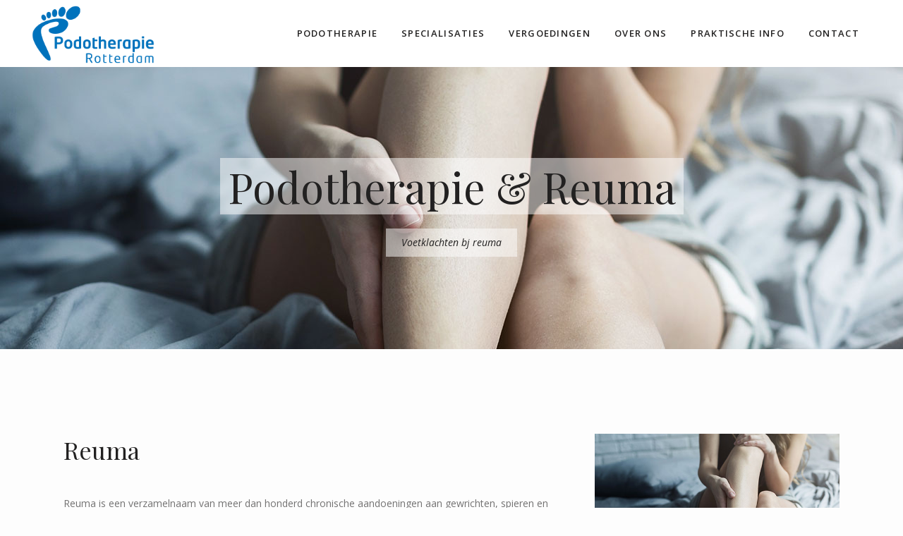

--- FILE ---
content_type: text/html; charset=UTF-8
request_url: https://podotherapierotterdam.nl/podotherapie-reuma/
body_size: 13475
content:
	<!DOCTYPE html>
<html lang="nl-NL">
<head>
	<meta charset="UTF-8" />
	
	<title>Podotherapie &amp; Reuma - Podotherapie Rotterdam</title>

	
							<meta name="description" content="De podotherapeuten van Pododtherapie Rotterdam behandelt mensen met voetklachten en/of klachten aan de enkels, onderbenen, knieën, heupen of rug die voortkomen uit het verkeerd functioneren van de voeten.">
			
							<meta name="keywords" content="podotherapie, podotherapeut, podo, padotherapeuten, voetproblemen, diabetes mellitus, voetzorg, diabetische voet, reuma, pedicure, pedicures, podothera[ie en sport, podotherapie en kinderen, werkschoenen, steunzolen, podoloog">
						<meta name="viewport" content="width=device-width,initial-scale=1,user-scalable=no">
		
	<link rel="profile" href="http://gmpg.org/xfn/11" />
	<link rel="pingback" href="https://podotherapierotterdam.nl/xmlrpc.php" />
            <link rel="shortcut icon" type="image/x-icon" href="https://podotherapierotterdam.nl/wp-content/uploads/2018/11/podotherapierotterdam-logo-small.png">
        <link rel="apple-touch-icon" href="https://podotherapierotterdam.nl/wp-content/uploads/2018/11/podotherapierotterdam-logo-small.png"/>
    	<link href='//fonts.googleapis.com/css?family=Raleway:100,200,300,400,500,600,700,800,900,300italic,400italic,700italic|Playfair+Display:100,200,300,400,500,600,700,800,900,300italic,400italic,700italic|Open+Sans:100,200,300,400,500,600,700,800,900,300italic,400italic,700italic&subset=latin,latin-ext' rel='stylesheet' type='text/css'>
<script type="application/javascript">var QodeAjaxUrl = "https://podotherapierotterdam.nl/wp-admin/admin-ajax.php"</script><meta name='robots' content='index, follow, max-image-preview:large, max-snippet:-1, max-video-preview:-1' />

	<!-- This site is optimized with the Yoast SEO plugin v21.9 - https://yoast.com/wordpress/plugins/seo/ -->
	<link rel="canonical" href="https://podotherapierotterdam.nl/podotherapie-reuma/" />
	<meta property="og:locale" content="nl_NL" />
	<meta property="og:type" content="article" />
	<meta property="og:title" content="Podotherapie &amp; Reuma - Podotherapie Rotterdam" />
	<meta property="og:url" content="https://podotherapierotterdam.nl/podotherapie-reuma/" />
	<meta property="og:site_name" content="Podotherapie Rotterdam" />
	<meta property="article:modified_time" content="2019-05-01T13:57:52+00:00" />
	<meta name="twitter:card" content="summary_large_image" />
	<meta name="twitter:label1" content="Geschatte leestijd" />
	<meta name="twitter:data1" content="3 minuten" />
	<script type="application/ld+json" class="yoast-schema-graph">{"@context":"https://schema.org","@graph":[{"@type":"WebPage","@id":"https://podotherapierotterdam.nl/podotherapie-reuma/","url":"https://podotherapierotterdam.nl/podotherapie-reuma/","name":"Podotherapie & Reuma - Podotherapie Rotterdam","isPartOf":{"@id":"https://podotherapierotterdam.nl/#website"},"datePublished":"2019-01-10T13:09:13+00:00","dateModified":"2019-05-01T13:57:52+00:00","breadcrumb":{"@id":"https://podotherapierotterdam.nl/podotherapie-reuma/#breadcrumb"},"inLanguage":"nl-NL","potentialAction":[{"@type":"ReadAction","target":["https://podotherapierotterdam.nl/podotherapie-reuma/"]}]},{"@type":"BreadcrumbList","@id":"https://podotherapierotterdam.nl/podotherapie-reuma/#breadcrumb","itemListElement":[{"@type":"ListItem","position":1,"name":"Home","item":"https://podotherapierotterdam.nl/"},{"@type":"ListItem","position":2,"name":"Podotherapie &#038; Reuma"}]},{"@type":"WebSite","@id":"https://podotherapierotterdam.nl/#website","url":"https://podotherapierotterdam.nl/","name":"Podotherapie Rotterdam","description":"","potentialAction":[{"@type":"SearchAction","target":{"@type":"EntryPoint","urlTemplate":"https://podotherapierotterdam.nl/?s={search_term_string}"},"query-input":"required name=search_term_string"}],"inLanguage":"nl-NL"}]}</script>
	<!-- / Yoast SEO plugin. -->


<link rel='dns-prefetch' href='//www.google.com' />
<link rel="alternate" type="application/rss+xml" title="Podotherapie Rotterdam &raquo; feed" href="https://podotherapierotterdam.nl/feed/" />
<link rel="alternate" type="application/rss+xml" title="Podotherapie Rotterdam &raquo; reactiesfeed" href="https://podotherapierotterdam.nl/comments/feed/" />
<script type="text/javascript">
/* <![CDATA[ */
window._wpemojiSettings = {"baseUrl":"https:\/\/s.w.org\/images\/core\/emoji\/14.0.0\/72x72\/","ext":".png","svgUrl":"https:\/\/s.w.org\/images\/core\/emoji\/14.0.0\/svg\/","svgExt":".svg","source":{"concatemoji":"https:\/\/podotherapierotterdam.nl\/wp-includes\/js\/wp-emoji-release.min.js?ver=6.4.7"}};
/*! This file is auto-generated */
!function(i,n){var o,s,e;function c(e){try{var t={supportTests:e,timestamp:(new Date).valueOf()};sessionStorage.setItem(o,JSON.stringify(t))}catch(e){}}function p(e,t,n){e.clearRect(0,0,e.canvas.width,e.canvas.height),e.fillText(t,0,0);var t=new Uint32Array(e.getImageData(0,0,e.canvas.width,e.canvas.height).data),r=(e.clearRect(0,0,e.canvas.width,e.canvas.height),e.fillText(n,0,0),new Uint32Array(e.getImageData(0,0,e.canvas.width,e.canvas.height).data));return t.every(function(e,t){return e===r[t]})}function u(e,t,n){switch(t){case"flag":return n(e,"\ud83c\udff3\ufe0f\u200d\u26a7\ufe0f","\ud83c\udff3\ufe0f\u200b\u26a7\ufe0f")?!1:!n(e,"\ud83c\uddfa\ud83c\uddf3","\ud83c\uddfa\u200b\ud83c\uddf3")&&!n(e,"\ud83c\udff4\udb40\udc67\udb40\udc62\udb40\udc65\udb40\udc6e\udb40\udc67\udb40\udc7f","\ud83c\udff4\u200b\udb40\udc67\u200b\udb40\udc62\u200b\udb40\udc65\u200b\udb40\udc6e\u200b\udb40\udc67\u200b\udb40\udc7f");case"emoji":return!n(e,"\ud83e\udef1\ud83c\udffb\u200d\ud83e\udef2\ud83c\udfff","\ud83e\udef1\ud83c\udffb\u200b\ud83e\udef2\ud83c\udfff")}return!1}function f(e,t,n){var r="undefined"!=typeof WorkerGlobalScope&&self instanceof WorkerGlobalScope?new OffscreenCanvas(300,150):i.createElement("canvas"),a=r.getContext("2d",{willReadFrequently:!0}),o=(a.textBaseline="top",a.font="600 32px Arial",{});return e.forEach(function(e){o[e]=t(a,e,n)}),o}function t(e){var t=i.createElement("script");t.src=e,t.defer=!0,i.head.appendChild(t)}"undefined"!=typeof Promise&&(o="wpEmojiSettingsSupports",s=["flag","emoji"],n.supports={everything:!0,everythingExceptFlag:!0},e=new Promise(function(e){i.addEventListener("DOMContentLoaded",e,{once:!0})}),new Promise(function(t){var n=function(){try{var e=JSON.parse(sessionStorage.getItem(o));if("object"==typeof e&&"number"==typeof e.timestamp&&(new Date).valueOf()<e.timestamp+604800&&"object"==typeof e.supportTests)return e.supportTests}catch(e){}return null}();if(!n){if("undefined"!=typeof Worker&&"undefined"!=typeof OffscreenCanvas&&"undefined"!=typeof URL&&URL.createObjectURL&&"undefined"!=typeof Blob)try{var e="postMessage("+f.toString()+"("+[JSON.stringify(s),u.toString(),p.toString()].join(",")+"));",r=new Blob([e],{type:"text/javascript"}),a=new Worker(URL.createObjectURL(r),{name:"wpTestEmojiSupports"});return void(a.onmessage=function(e){c(n=e.data),a.terminate(),t(n)})}catch(e){}c(n=f(s,u,p))}t(n)}).then(function(e){for(var t in e)n.supports[t]=e[t],n.supports.everything=n.supports.everything&&n.supports[t],"flag"!==t&&(n.supports.everythingExceptFlag=n.supports.everythingExceptFlag&&n.supports[t]);n.supports.everythingExceptFlag=n.supports.everythingExceptFlag&&!n.supports.flag,n.DOMReady=!1,n.readyCallback=function(){n.DOMReady=!0}}).then(function(){return e}).then(function(){var e;n.supports.everything||(n.readyCallback(),(e=n.source||{}).concatemoji?t(e.concatemoji):e.wpemoji&&e.twemoji&&(t(e.twemoji),t(e.wpemoji)))}))}((window,document),window._wpemojiSettings);
/* ]]> */
</script>
<style id='wp-emoji-styles-inline-css' type='text/css'>

	img.wp-smiley, img.emoji {
		display: inline !important;
		border: none !important;
		box-shadow: none !important;
		height: 1em !important;
		width: 1em !important;
		margin: 0 0.07em !important;
		vertical-align: -0.1em !important;
		background: none !important;
		padding: 0 !important;
	}
</style>
<link rel='stylesheet' id='wp-block-library-css' href='https://podotherapierotterdam.nl/wp-includes/css/dist/block-library/style.min.css?ver=6.4.7' type='text/css' media='all' />
<style id='classic-theme-styles-inline-css' type='text/css'>
/*! This file is auto-generated */
.wp-block-button__link{color:#fff;background-color:#32373c;border-radius:9999px;box-shadow:none;text-decoration:none;padding:calc(.667em + 2px) calc(1.333em + 2px);font-size:1.125em}.wp-block-file__button{background:#32373c;color:#fff;text-decoration:none}
</style>
<style id='global-styles-inline-css' type='text/css'>
body{--wp--preset--color--black: #000000;--wp--preset--color--cyan-bluish-gray: #abb8c3;--wp--preset--color--white: #ffffff;--wp--preset--color--pale-pink: #f78da7;--wp--preset--color--vivid-red: #cf2e2e;--wp--preset--color--luminous-vivid-orange: #ff6900;--wp--preset--color--luminous-vivid-amber: #fcb900;--wp--preset--color--light-green-cyan: #7bdcb5;--wp--preset--color--vivid-green-cyan: #00d084;--wp--preset--color--pale-cyan-blue: #8ed1fc;--wp--preset--color--vivid-cyan-blue: #0693e3;--wp--preset--color--vivid-purple: #9b51e0;--wp--preset--gradient--vivid-cyan-blue-to-vivid-purple: linear-gradient(135deg,rgba(6,147,227,1) 0%,rgb(155,81,224) 100%);--wp--preset--gradient--light-green-cyan-to-vivid-green-cyan: linear-gradient(135deg,rgb(122,220,180) 0%,rgb(0,208,130) 100%);--wp--preset--gradient--luminous-vivid-amber-to-luminous-vivid-orange: linear-gradient(135deg,rgba(252,185,0,1) 0%,rgba(255,105,0,1) 100%);--wp--preset--gradient--luminous-vivid-orange-to-vivid-red: linear-gradient(135deg,rgba(255,105,0,1) 0%,rgb(207,46,46) 100%);--wp--preset--gradient--very-light-gray-to-cyan-bluish-gray: linear-gradient(135deg,rgb(238,238,238) 0%,rgb(169,184,195) 100%);--wp--preset--gradient--cool-to-warm-spectrum: linear-gradient(135deg,rgb(74,234,220) 0%,rgb(151,120,209) 20%,rgb(207,42,186) 40%,rgb(238,44,130) 60%,rgb(251,105,98) 80%,rgb(254,248,76) 100%);--wp--preset--gradient--blush-light-purple: linear-gradient(135deg,rgb(255,206,236) 0%,rgb(152,150,240) 100%);--wp--preset--gradient--blush-bordeaux: linear-gradient(135deg,rgb(254,205,165) 0%,rgb(254,45,45) 50%,rgb(107,0,62) 100%);--wp--preset--gradient--luminous-dusk: linear-gradient(135deg,rgb(255,203,112) 0%,rgb(199,81,192) 50%,rgb(65,88,208) 100%);--wp--preset--gradient--pale-ocean: linear-gradient(135deg,rgb(255,245,203) 0%,rgb(182,227,212) 50%,rgb(51,167,181) 100%);--wp--preset--gradient--electric-grass: linear-gradient(135deg,rgb(202,248,128) 0%,rgb(113,206,126) 100%);--wp--preset--gradient--midnight: linear-gradient(135deg,rgb(2,3,129) 0%,rgb(40,116,252) 100%);--wp--preset--font-size--small: 13px;--wp--preset--font-size--medium: 20px;--wp--preset--font-size--large: 36px;--wp--preset--font-size--x-large: 42px;--wp--preset--spacing--20: 0.44rem;--wp--preset--spacing--30: 0.67rem;--wp--preset--spacing--40: 1rem;--wp--preset--spacing--50: 1.5rem;--wp--preset--spacing--60: 2.25rem;--wp--preset--spacing--70: 3.38rem;--wp--preset--spacing--80: 5.06rem;--wp--preset--shadow--natural: 6px 6px 9px rgba(0, 0, 0, 0.2);--wp--preset--shadow--deep: 12px 12px 50px rgba(0, 0, 0, 0.4);--wp--preset--shadow--sharp: 6px 6px 0px rgba(0, 0, 0, 0.2);--wp--preset--shadow--outlined: 6px 6px 0px -3px rgba(255, 255, 255, 1), 6px 6px rgba(0, 0, 0, 1);--wp--preset--shadow--crisp: 6px 6px 0px rgba(0, 0, 0, 1);}:where(.is-layout-flex){gap: 0.5em;}:where(.is-layout-grid){gap: 0.5em;}body .is-layout-flow > .alignleft{float: left;margin-inline-start: 0;margin-inline-end: 2em;}body .is-layout-flow > .alignright{float: right;margin-inline-start: 2em;margin-inline-end: 0;}body .is-layout-flow > .aligncenter{margin-left: auto !important;margin-right: auto !important;}body .is-layout-constrained > .alignleft{float: left;margin-inline-start: 0;margin-inline-end: 2em;}body .is-layout-constrained > .alignright{float: right;margin-inline-start: 2em;margin-inline-end: 0;}body .is-layout-constrained > .aligncenter{margin-left: auto !important;margin-right: auto !important;}body .is-layout-constrained > :where(:not(.alignleft):not(.alignright):not(.alignfull)){max-width: var(--wp--style--global--content-size);margin-left: auto !important;margin-right: auto !important;}body .is-layout-constrained > .alignwide{max-width: var(--wp--style--global--wide-size);}body .is-layout-flex{display: flex;}body .is-layout-flex{flex-wrap: wrap;align-items: center;}body .is-layout-flex > *{margin: 0;}body .is-layout-grid{display: grid;}body .is-layout-grid > *{margin: 0;}:where(.wp-block-columns.is-layout-flex){gap: 2em;}:where(.wp-block-columns.is-layout-grid){gap: 2em;}:where(.wp-block-post-template.is-layout-flex){gap: 1.25em;}:where(.wp-block-post-template.is-layout-grid){gap: 1.25em;}.has-black-color{color: var(--wp--preset--color--black) !important;}.has-cyan-bluish-gray-color{color: var(--wp--preset--color--cyan-bluish-gray) !important;}.has-white-color{color: var(--wp--preset--color--white) !important;}.has-pale-pink-color{color: var(--wp--preset--color--pale-pink) !important;}.has-vivid-red-color{color: var(--wp--preset--color--vivid-red) !important;}.has-luminous-vivid-orange-color{color: var(--wp--preset--color--luminous-vivid-orange) !important;}.has-luminous-vivid-amber-color{color: var(--wp--preset--color--luminous-vivid-amber) !important;}.has-light-green-cyan-color{color: var(--wp--preset--color--light-green-cyan) !important;}.has-vivid-green-cyan-color{color: var(--wp--preset--color--vivid-green-cyan) !important;}.has-pale-cyan-blue-color{color: var(--wp--preset--color--pale-cyan-blue) !important;}.has-vivid-cyan-blue-color{color: var(--wp--preset--color--vivid-cyan-blue) !important;}.has-vivid-purple-color{color: var(--wp--preset--color--vivid-purple) !important;}.has-black-background-color{background-color: var(--wp--preset--color--black) !important;}.has-cyan-bluish-gray-background-color{background-color: var(--wp--preset--color--cyan-bluish-gray) !important;}.has-white-background-color{background-color: var(--wp--preset--color--white) !important;}.has-pale-pink-background-color{background-color: var(--wp--preset--color--pale-pink) !important;}.has-vivid-red-background-color{background-color: var(--wp--preset--color--vivid-red) !important;}.has-luminous-vivid-orange-background-color{background-color: var(--wp--preset--color--luminous-vivid-orange) !important;}.has-luminous-vivid-amber-background-color{background-color: var(--wp--preset--color--luminous-vivid-amber) !important;}.has-light-green-cyan-background-color{background-color: var(--wp--preset--color--light-green-cyan) !important;}.has-vivid-green-cyan-background-color{background-color: var(--wp--preset--color--vivid-green-cyan) !important;}.has-pale-cyan-blue-background-color{background-color: var(--wp--preset--color--pale-cyan-blue) !important;}.has-vivid-cyan-blue-background-color{background-color: var(--wp--preset--color--vivid-cyan-blue) !important;}.has-vivid-purple-background-color{background-color: var(--wp--preset--color--vivid-purple) !important;}.has-black-border-color{border-color: var(--wp--preset--color--black) !important;}.has-cyan-bluish-gray-border-color{border-color: var(--wp--preset--color--cyan-bluish-gray) !important;}.has-white-border-color{border-color: var(--wp--preset--color--white) !important;}.has-pale-pink-border-color{border-color: var(--wp--preset--color--pale-pink) !important;}.has-vivid-red-border-color{border-color: var(--wp--preset--color--vivid-red) !important;}.has-luminous-vivid-orange-border-color{border-color: var(--wp--preset--color--luminous-vivid-orange) !important;}.has-luminous-vivid-amber-border-color{border-color: var(--wp--preset--color--luminous-vivid-amber) !important;}.has-light-green-cyan-border-color{border-color: var(--wp--preset--color--light-green-cyan) !important;}.has-vivid-green-cyan-border-color{border-color: var(--wp--preset--color--vivid-green-cyan) !important;}.has-pale-cyan-blue-border-color{border-color: var(--wp--preset--color--pale-cyan-blue) !important;}.has-vivid-cyan-blue-border-color{border-color: var(--wp--preset--color--vivid-cyan-blue) !important;}.has-vivid-purple-border-color{border-color: var(--wp--preset--color--vivid-purple) !important;}.has-vivid-cyan-blue-to-vivid-purple-gradient-background{background: var(--wp--preset--gradient--vivid-cyan-blue-to-vivid-purple) !important;}.has-light-green-cyan-to-vivid-green-cyan-gradient-background{background: var(--wp--preset--gradient--light-green-cyan-to-vivid-green-cyan) !important;}.has-luminous-vivid-amber-to-luminous-vivid-orange-gradient-background{background: var(--wp--preset--gradient--luminous-vivid-amber-to-luminous-vivid-orange) !important;}.has-luminous-vivid-orange-to-vivid-red-gradient-background{background: var(--wp--preset--gradient--luminous-vivid-orange-to-vivid-red) !important;}.has-very-light-gray-to-cyan-bluish-gray-gradient-background{background: var(--wp--preset--gradient--very-light-gray-to-cyan-bluish-gray) !important;}.has-cool-to-warm-spectrum-gradient-background{background: var(--wp--preset--gradient--cool-to-warm-spectrum) !important;}.has-blush-light-purple-gradient-background{background: var(--wp--preset--gradient--blush-light-purple) !important;}.has-blush-bordeaux-gradient-background{background: var(--wp--preset--gradient--blush-bordeaux) !important;}.has-luminous-dusk-gradient-background{background: var(--wp--preset--gradient--luminous-dusk) !important;}.has-pale-ocean-gradient-background{background: var(--wp--preset--gradient--pale-ocean) !important;}.has-electric-grass-gradient-background{background: var(--wp--preset--gradient--electric-grass) !important;}.has-midnight-gradient-background{background: var(--wp--preset--gradient--midnight) !important;}.has-small-font-size{font-size: var(--wp--preset--font-size--small) !important;}.has-medium-font-size{font-size: var(--wp--preset--font-size--medium) !important;}.has-large-font-size{font-size: var(--wp--preset--font-size--large) !important;}.has-x-large-font-size{font-size: var(--wp--preset--font-size--x-large) !important;}
.wp-block-navigation a:where(:not(.wp-element-button)){color: inherit;}
:where(.wp-block-post-template.is-layout-flex){gap: 1.25em;}:where(.wp-block-post-template.is-layout-grid){gap: 1.25em;}
:where(.wp-block-columns.is-layout-flex){gap: 2em;}:where(.wp-block-columns.is-layout-grid){gap: 2em;}
.wp-block-pullquote{font-size: 1.5em;line-height: 1.6;}
</style>
<link rel='stylesheet' id='contact-form-7-css' href='https://podotherapierotterdam.nl/wp-content/plugins/contact-form-7/includes/css/styles.css?ver=5.8.6' type='text/css' media='all' />
<link rel='stylesheet' id='default_style-css' href='https://podotherapierotterdam.nl/wp-content/themes/bridge/style.css?ver=6.4.7' type='text/css' media='all' />
<link rel='stylesheet' id='qode_font_awesome-css' href='https://podotherapierotterdam.nl/wp-content/themes/bridge/css/font-awesome/css/font-awesome.min.css?ver=6.4.7' type='text/css' media='all' />
<link rel='stylesheet' id='qode_font_elegant-css' href='https://podotherapierotterdam.nl/wp-content/themes/bridge/css/elegant-icons/style.min.css?ver=6.4.7' type='text/css' media='all' />
<link rel='stylesheet' id='qode_linea_icons-css' href='https://podotherapierotterdam.nl/wp-content/themes/bridge/css/linea-icons/style.css?ver=6.4.7' type='text/css' media='all' />
<link rel='stylesheet' id='qode_dripicons-css' href='https://podotherapierotterdam.nl/wp-content/themes/bridge/css/dripicons/dripicons.css?ver=6.4.7' type='text/css' media='all' />
<link rel='stylesheet' id='stylesheet-css' href='https://podotherapierotterdam.nl/wp-content/themes/bridge/css/stylesheet.min.css?ver=6.4.7' type='text/css' media='all' />
<style id='stylesheet-inline-css' type='text/css'>
  .page-id-643 .content > .content_inner > .container > .container_inner, .page-id-643 .content > .content_inner > .full_width > .full_width_inner { padding-top: 120px;}

 .page-id-643.disabled_footer_top .footer_top_holder, .page-id-643.disabled_footer_bottom .footer_bottom_holder { display: none;}


</style>
<link rel='stylesheet' id='qode_print-css' href='https://podotherapierotterdam.nl/wp-content/themes/bridge/css/print.css?ver=6.4.7' type='text/css' media='all' />
<link rel='stylesheet' id='mac_stylesheet-css' href='https://podotherapierotterdam.nl/wp-content/themes/bridge/css/mac_stylesheet.css?ver=6.4.7' type='text/css' media='all' />
<link rel='stylesheet' id='webkit-css' href='https://podotherapierotterdam.nl/wp-content/themes/bridge/css/webkit_stylesheet.css?ver=6.4.7' type='text/css' media='all' />
<link rel='stylesheet' id='style_dynamic-css' href='https://podotherapierotterdam.nl/wp-content/themes/bridge/css/style_dynamic.css?ver=1706005716' type='text/css' media='all' />
<link rel='stylesheet' id='responsive-css' href='https://podotherapierotterdam.nl/wp-content/themes/bridge/css/responsive.min.css?ver=6.4.7' type='text/css' media='all' />
<link rel='stylesheet' id='style_dynamic_responsive-css' href='https://podotherapierotterdam.nl/wp-content/themes/bridge/css/style_dynamic_responsive.css?ver=1706005717' type='text/css' media='all' />
<link rel='stylesheet' id='js_composer_front-css' href='https://podotherapierotterdam.nl/wp-content/plugins/js_composer/assets/css/js_composer.min.css?ver=6.9.0' type='text/css' media='all' />
<link rel='stylesheet' id='custom_css-css' href='https://podotherapierotterdam.nl/wp-content/themes/bridge/css/custom_css.css?ver=1706005717' type='text/css' media='all' />
<link rel='stylesheet' id='childstyle-css' href='https://podotherapierotterdam.nl/wp-content/themes/bridge-child/style.css?ver=6.4.7' type='text/css' media='all' />
<script type="text/javascript" src="https://podotherapierotterdam.nl/wp-includes/js/jquery/jquery.min.js?ver=3.7.1" id="jquery-core-js"></script>
<script type="text/javascript" src="https://podotherapierotterdam.nl/wp-includes/js/jquery/jquery-migrate.min.js?ver=3.4.1" id="jquery-migrate-js"></script>
<link rel="https://api.w.org/" href="https://podotherapierotterdam.nl/wp-json/" /><link rel="alternate" type="application/json" href="https://podotherapierotterdam.nl/wp-json/wp/v2/pages/643" /><link rel="EditURI" type="application/rsd+xml" title="RSD" href="https://podotherapierotterdam.nl/xmlrpc.php?rsd" />
<meta name="generator" content="WordPress 6.4.7" />
<link rel='shortlink' href='https://podotherapierotterdam.nl/?p=643' />
<link rel="alternate" type="application/json+oembed" href="https://podotherapierotterdam.nl/wp-json/oembed/1.0/embed?url=https%3A%2F%2Fpodotherapierotterdam.nl%2Fpodotherapie-reuma%2F" />
<link rel="alternate" type="text/xml+oembed" href="https://podotherapierotterdam.nl/wp-json/oembed/1.0/embed?url=https%3A%2F%2Fpodotherapierotterdam.nl%2Fpodotherapie-reuma%2F&#038;format=xml" />
<meta name="generator" content="Powered by WPBakery Page Builder - drag and drop page builder for WordPress."/>
<meta name="generator" content="Powered by Slider Revolution 6.5.20 - responsive, Mobile-Friendly Slider Plugin for WordPress with comfortable drag and drop interface." />
<link rel="icon" href="https://podotherapierotterdam.nl/wp-content/uploads/2018/11/podotherapierotterdam-logo-small.png" sizes="32x32" />
<link rel="icon" href="https://podotherapierotterdam.nl/wp-content/uploads/2018/11/podotherapierotterdam-logo-small.png" sizes="192x192" />
<link rel="apple-touch-icon" href="https://podotherapierotterdam.nl/wp-content/uploads/2018/11/podotherapierotterdam-logo-small.png" />
<meta name="msapplication-TileImage" content="https://podotherapierotterdam.nl/wp-content/uploads/2018/11/podotherapierotterdam-logo-small.png" />
<script>function setREVStartSize(e){
			//window.requestAnimationFrame(function() {
				window.RSIW = window.RSIW===undefined ? window.innerWidth : window.RSIW;
				window.RSIH = window.RSIH===undefined ? window.innerHeight : window.RSIH;
				try {
					var pw = document.getElementById(e.c).parentNode.offsetWidth,
						newh;
					pw = pw===0 || isNaN(pw) ? window.RSIW : pw;
					e.tabw = e.tabw===undefined ? 0 : parseInt(e.tabw);
					e.thumbw = e.thumbw===undefined ? 0 : parseInt(e.thumbw);
					e.tabh = e.tabh===undefined ? 0 : parseInt(e.tabh);
					e.thumbh = e.thumbh===undefined ? 0 : parseInt(e.thumbh);
					e.tabhide = e.tabhide===undefined ? 0 : parseInt(e.tabhide);
					e.thumbhide = e.thumbhide===undefined ? 0 : parseInt(e.thumbhide);
					e.mh = e.mh===undefined || e.mh=="" || e.mh==="auto" ? 0 : parseInt(e.mh,0);
					if(e.layout==="fullscreen" || e.l==="fullscreen")
						newh = Math.max(e.mh,window.RSIH);
					else{
						e.gw = Array.isArray(e.gw) ? e.gw : [e.gw];
						for (var i in e.rl) if (e.gw[i]===undefined || e.gw[i]===0) e.gw[i] = e.gw[i-1];
						e.gh = e.el===undefined || e.el==="" || (Array.isArray(e.el) && e.el.length==0)? e.gh : e.el;
						e.gh = Array.isArray(e.gh) ? e.gh : [e.gh];
						for (var i in e.rl) if (e.gh[i]===undefined || e.gh[i]===0) e.gh[i] = e.gh[i-1];
											
						var nl = new Array(e.rl.length),
							ix = 0,
							sl;
						e.tabw = e.tabhide>=pw ? 0 : e.tabw;
						e.thumbw = e.thumbhide>=pw ? 0 : e.thumbw;
						e.tabh = e.tabhide>=pw ? 0 : e.tabh;
						e.thumbh = e.thumbhide>=pw ? 0 : e.thumbh;
						for (var i in e.rl) nl[i] = e.rl[i]<window.RSIW ? 0 : e.rl[i];
						sl = nl[0];
						for (var i in nl) if (sl>nl[i] && nl[i]>0) { sl = nl[i]; ix=i;}
						var m = pw>(e.gw[ix]+e.tabw+e.thumbw) ? 1 : (pw-(e.tabw+e.thumbw)) / (e.gw[ix]);
						newh =  (e.gh[ix] * m) + (e.tabh + e.thumbh);
					}
					var el = document.getElementById(e.c);
					if (el!==null && el) el.style.height = newh+"px";
					el = document.getElementById(e.c+"_wrapper");
					if (el!==null && el) {
						el.style.height = newh+"px";
						el.style.display = "block";
					}
				} catch(e){
					console.log("Failure at Presize of Slider:" + e)
				}
			//});
		  };</script>
<style type="text/css" data-type="vc_shortcodes-custom-css">.vc_custom_1510838464580{padding-bottom: 118px !important;}.vc_custom_1510838464580{padding-bottom: 118px !important;}.vc_custom_1510840383065{padding-right: 3% !important;}.vc_custom_1552565754209{border-left-width: 3px !important;padding-left: 14px !important;border-left-color: #0055af !important;border-left-style: solid !important;}</style><noscript><style> .wpb_animate_when_almost_visible { opacity: 1; }</style></noscript></head>

<body class="page-template page-template-full_width page-template-full_width-php page page-id-643  qode_grid_1300 footer_responsive_adv qode-child-theme-ver-1.0.0 qode-theme-ver-17.0 qode-theme-bridge wpb-js-composer js-comp-ver-6.9.0 vc_responsive" itemscope itemtype="http://schema.org/WebPage">


<div class="wrapper">
	<div class="wrapper_inner">

    
    <!-- Google Analytics start -->
            <script>
            var _gaq = _gaq || [];
            _gaq.push(['_setAccount', 'UA-139330833-1']);
            _gaq.push(['_trackPageview']);

            (function() {
                var ga = document.createElement('script'); ga.type = 'text/javascript'; ga.async = true;
                ga.src = ('https:' == document.location.protocol ? 'https://ssl' : 'http://www') + '.google-analytics.com/ga.js';
                var s = document.getElementsByTagName('script')[0]; s.parentNode.insertBefore(ga, s);
            })();
        </script>
        <!-- Google Analytics end -->

	<header class=" scroll_header_top_area  stick scrolled_not_transparent page_header">
	<div class="header_inner clearfix">
				<div class="header_top_bottom_holder">
			
			<div class="header_bottom clearfix" style='' >
											<div class="header_inner_left">
																	<div class="mobile_menu_button">
		<span>
			<i class="qode_icon_font_awesome fa fa-bars " ></i>		</span>
	</div>
								<div class="logo_wrapper" >
	<div class="q_logo">
		<a itemprop="url" href="https://podotherapierotterdam.nl/" >
             <img itemprop="image" class="normal" src="https://podotherapierotterdam.nl/wp-content/uploads/2023/04/logo-podotherapie-rotterdam.png" alt="Logo"/> 			 <img itemprop="image" class="light" src="https://podotherapierotterdam.nl/wp-content/uploads/2023/04/logo-podotherapie-rotterdam.png" alt="Logo"/> 			 <img itemprop="image" class="dark" src="https://podotherapierotterdam.nl/wp-content/uploads/2023/04/logo-podotherapie-rotterdam-wit.png" alt="Logo"/> 			 <img itemprop="image" class="sticky" src="https://podotherapierotterdam.nl/wp-content/uploads/2023/04/logo-podotherapie-rotterdam.png" alt="Logo"/> 			 <img itemprop="image" class="mobile" src="https://podotherapierotterdam.nl/wp-content/uploads/2023/04/logo-podotherapie-rotterdam.png" alt="Logo"/> 					</a>
	</div>
	</div>															</div>
															<div class="header_inner_right">
									<div class="side_menu_button_wrapper right">
																														<div class="side_menu_button">
																																											</div>
									</div>
								</div>
							
							
							<nav class="main_menu drop_down right">
								<ul id="menu-main-menu" class=""><li id="nav-menu-item-760" class="menu-item menu-item-type-custom menu-item-object-custom menu-item-has-children  has_sub narrow"><a href="" class=" no_link" style="cursor: default;" onclick="JavaScript: return false;"><i class="menu_icon blank fa"></i><span>Podotherapie<span class="underline_dash"></span></span><span class="plus"></span></a>
<div class="second"><div class="inner"><ul>
	<li id="nav-menu-item-334" class="menu-item menu-item-type-post_type menu-item-object-page "><a href="https://podotherapierotterdam.nl/podotherapie-algemeen/" class=""><i class="menu_icon blank fa"></i><span>Wat is Podotherapie?</span><span class="plus"></span></a></li>
	<li id="nav-menu-item-341" class="menu-item menu-item-type-post_type menu-item-object-page "><a href="https://podotherapierotterdam.nl/voetklachten-podotherapeut/" class=""><i class="menu_icon blank fa"></i><span>Klachten</span><span class="plus"></span></a></li>
	<li id="nav-menu-item-433" class="menu-item menu-item-type-post_type menu-item-object-page "><a href="https://podotherapierotterdam.nl/behandelmogelijkheden/" class=""><i class="menu_icon blank fa"></i><span>Behandelmogelijkheden</span><span class="plus"></span></a></li>
</ul></div></div>
</li>
<li id="nav-menu-item-440" class="menu-item menu-item-type-post_type menu-item-object-page menu-item-has-children  has_sub narrow"><a href="https://podotherapierotterdam.nl/specialisaties-podotherapie/" class=" no_link" style="cursor: default;" onclick="JavaScript: return false;"><i class="menu_icon blank fa"></i><span>Specialisaties<span class="underline_dash"></span></span><span class="plus"></span></a>
<div class="second"><div class="inner"><ul>
	<li id="nav-menu-item-664" class="menu-item menu-item-type-post_type menu-item-object-page "><a href="https://podotherapierotterdam.nl/podotherapie-sport/" class=""><i class="menu_icon blank fa"></i><span>Podotherapie &#038; Sport</span><span class="plus"></span></a></li>
	<li id="nav-menu-item-2200" class="menu-item menu-item-type-post_type menu-item-object-page "><a href="https://podotherapierotterdam.nl/podotherapie-voetbal/" class=""><i class="menu_icon blank fa"></i><span>Podotherapie &#038; Voetbal</span><span class="plus"></span></a></li>
	<li id="nav-menu-item-487" class="menu-item menu-item-type-post_type menu-item-object-page "><a href="https://podotherapierotterdam.nl/podotherapie-kinderen/" class=""><i class="menu_icon blank fa"></i><span>Podotherapie &#038; Kinderen</span><span class="plus"></span></a></li>
	<li id="nav-menu-item-2198" class="menu-item menu-item-type-post_type menu-item-object-page "><a href="https://podotherapierotterdam.nl/podotherapie-hardlopen/" class=""><i class="menu_icon blank fa"></i><span>Podotherapie &#038; Hardlopen</span><span class="plus"></span></a></li>
	<li id="nav-menu-item-545" class="menu-item menu-item-type-post_type menu-item-object-page "><a href="https://podotherapierotterdam.nl/podotherapie-werk/" class=""><i class="menu_icon blank fa"></i><span>Podotherapie &#038; Werk</span><span class="plus"></span></a></li>
	<li id="nav-menu-item-2197" class="menu-item menu-item-type-post_type menu-item-object-page "><a href="https://podotherapierotterdam.nl/podotherapie-dans/" class=""><i class="menu_icon blank fa"></i><span>Podotherapie &#038; Dans</span><span class="plus"></span></a></li>
	<li id="nav-menu-item-2199" class="menu-item menu-item-type-post_type menu-item-object-page "><a href="https://podotherapierotterdam.nl/podotherapie-hockey/" class=""><i class="menu_icon blank fa"></i><span>Podotherapie &#038; Hockey</span><span class="plus"></span></a></li>
</ul></div></div>
</li>
<li id="nav-menu-item-761" class="menu-item menu-item-type-custom menu-item-object-custom menu-item-has-children  has_sub narrow"><a href="https://www.nu.nl" class=" no_link" style="cursor: default;" onclick="JavaScript: return false;"><i class="menu_icon blank fa"></i><span>Vergoedingen<span class="underline_dash"></span></span><span class="plus"></span></a>
<div class="second"><div class="inner"><ul>
	<li id="nav-menu-item-2355" class="menu-item menu-item-type-post_type menu-item-object-page "><a href="https://podotherapierotterdam.nl/vergoedingen/" class=""><i class="menu_icon blank fa"></i><span>Vergoedingen</span><span class="plus"></span></a></li>
	<li id="nav-menu-item-430" class="menu-item menu-item-type-post_type menu-item-object-page "><a href="https://podotherapierotterdam.nl/nota-famed/" class=""><i class="menu_icon blank fa"></i><span>Nota</span><span class="plus"></span></a></li>
	<li id="nav-menu-item-431" class="menu-item menu-item-type-post_type menu-item-object-page "><a href="https://podotherapierotterdam.nl/betalingsvoorwaarden/" class=""><i class="menu_icon blank fa"></i><span>Betalingsvoorwaarden</span><span class="plus"></span></a></li>
</ul></div></div>
</li>
<li id="nav-menu-item-762" class="menu-item menu-item-type-custom menu-item-object-custom menu-item-has-children  has_sub narrow"><a href="https://www.nu.nl" class=" no_link" style="cursor: default;" onclick="JavaScript: return false;"><i class="menu_icon blank fa"></i><span>Over ons<span class="underline_dash"></span></span><span class="plus"></span></a>
<div class="second"><div class="inner"><ul>
	<li id="nav-menu-item-437" class="menu-item menu-item-type-post_type menu-item-object-page "><a href="https://podotherapierotterdam.nl/podotherapeuten-podotherapie-rotterdam-capelle/" class=""><i class="menu_icon blank fa"></i><span>Wie zijn wij?</span><span class="plus"></span></a></li>
	<li id="nav-menu-item-899" class="menu-item menu-item-type-post_type menu-item-object-page "><a href="https://podotherapierotterdam.nl/werkwijze-podotherapie/" class=""><i class="menu_icon blank fa"></i><span>Hoe werken wij?</span><span class="plus"></span></a></li>
	<li id="nav-menu-item-436" class="menu-item menu-item-type-post_type menu-item-object-page "><a href="https://podotherapierotterdam.nl/onze-locaties/" class=""><i class="menu_icon blank fa"></i><span>Locaties</span><span class="plus"></span></a></li>
	<li id="nav-menu-item-503" class="menu-item menu-item-type-post_type menu-item-object-page "><a href="https://podotherapierotterdam.nl/afspraak-maken/" class=""><i class="menu_icon blank fa"></i><span>Maak een afspraak</span><span class="plus"></span></a></li>
</ul></div></div>
</li>
<li id="nav-menu-item-759" class="menu-item menu-item-type-custom menu-item-object-custom menu-item-has-children  has_sub narrow"><a href="" class=" no_link" style="cursor: default;" onclick="JavaScript: return false;"><i class="menu_icon blank fa"></i><span>Praktische info<span class="underline_dash"></span></span><span class="plus"></span></a>
<div class="second"><div class="inner"><ul>
	<li id="nav-menu-item-763" class="menu-item menu-item-type-post_type menu-item-object-page "><a href="https://podotherapierotterdam.nl/veelgestelde-vragen-podotherapie/" class=""><i class="menu_icon blank fa"></i><span>Veelgestelde vragen</span><span class="plus"></span></a></li>
	<li id="nav-menu-item-764" class="menu-item menu-item-type-post_type menu-item-object-page "><a href="https://podotherapierotterdam.nl/samenwerkende-partners/" class=""><i class="menu_icon blank fa"></i><span>Samenwerkende partners</span><span class="plus"></span></a></li>
	<li id="nav-menu-item-1506" class="menu-item menu-item-type-post_type menu-item-object-page "><a href="https://podotherapierotterdam.nl/brochures-podotherapie/" class=""><i class="menu_icon blank fa"></i><span>Brochures</span><span class="plus"></span></a></li>
	<li id="nav-menu-item-2104" class="menu-item menu-item-type-post_type menu-item-object-page "><a href="https://podotherapierotterdam.nl/referentie/" class=""><i class="menu_icon blank fa"></i><span>Referentie</span><span class="plus"></span></a></li>
</ul></div></div>
</li>
<li id="nav-menu-item-232" class="menu-item menu-item-type-post_type menu-item-object-page  narrow"><a href="https://podotherapierotterdam.nl/contact-podotherapie-rotterdam-capelle/" class=""><i class="menu_icon blank fa"></i><span>Contact<span class="underline_dash"></span></span><span class="plus"></span></a></li>
</ul>							</nav>
														<nav class="mobile_menu">
	<ul id="menu-main-menu-1" class=""><li id="mobile-menu-item-760" class="menu-item menu-item-type-custom menu-item-object-custom menu-item-has-children  has_sub"><h3><span>Podotherapie</span></h3><span class="mobile_arrow"><i class="fa fa-angle-right"></i><i class="fa fa-angle-down"></i></span>
<ul class="sub_menu">
	<li id="mobile-menu-item-334" class="menu-item menu-item-type-post_type menu-item-object-page "><a href="https://podotherapierotterdam.nl/podotherapie-algemeen/" class=""><span>Wat is Podotherapie?</span></a><span class="mobile_arrow"><i class="fa fa-angle-right"></i><i class="fa fa-angle-down"></i></span></li>
	<li id="mobile-menu-item-341" class="menu-item menu-item-type-post_type menu-item-object-page "><a href="https://podotherapierotterdam.nl/voetklachten-podotherapeut/" class=""><span>Klachten</span></a><span class="mobile_arrow"><i class="fa fa-angle-right"></i><i class="fa fa-angle-down"></i></span></li>
	<li id="mobile-menu-item-433" class="menu-item menu-item-type-post_type menu-item-object-page "><a href="https://podotherapierotterdam.nl/behandelmogelijkheden/" class=""><span>Behandelmogelijkheden</span></a><span class="mobile_arrow"><i class="fa fa-angle-right"></i><i class="fa fa-angle-down"></i></span></li>
</ul>
</li>
<li id="mobile-menu-item-440" class="menu-item menu-item-type-post_type menu-item-object-page menu-item-has-children  has_sub"><h3><span>Specialisaties</span></h3><span class="mobile_arrow"><i class="fa fa-angle-right"></i><i class="fa fa-angle-down"></i></span>
<ul class="sub_menu">
	<li id="mobile-menu-item-664" class="menu-item menu-item-type-post_type menu-item-object-page "><a href="https://podotherapierotterdam.nl/podotherapie-sport/" class=""><span>Podotherapie &#038; Sport</span></a><span class="mobile_arrow"><i class="fa fa-angle-right"></i><i class="fa fa-angle-down"></i></span></li>
	<li id="mobile-menu-item-2200" class="menu-item menu-item-type-post_type menu-item-object-page "><a href="https://podotherapierotterdam.nl/podotherapie-voetbal/" class=""><span>Podotherapie &#038; Voetbal</span></a><span class="mobile_arrow"><i class="fa fa-angle-right"></i><i class="fa fa-angle-down"></i></span></li>
	<li id="mobile-menu-item-487" class="menu-item menu-item-type-post_type menu-item-object-page "><a href="https://podotherapierotterdam.nl/podotherapie-kinderen/" class=""><span>Podotherapie &#038; Kinderen</span></a><span class="mobile_arrow"><i class="fa fa-angle-right"></i><i class="fa fa-angle-down"></i></span></li>
	<li id="mobile-menu-item-2198" class="menu-item menu-item-type-post_type menu-item-object-page "><a href="https://podotherapierotterdam.nl/podotherapie-hardlopen/" class=""><span>Podotherapie &#038; Hardlopen</span></a><span class="mobile_arrow"><i class="fa fa-angle-right"></i><i class="fa fa-angle-down"></i></span></li>
	<li id="mobile-menu-item-545" class="menu-item menu-item-type-post_type menu-item-object-page "><a href="https://podotherapierotterdam.nl/podotherapie-werk/" class=""><span>Podotherapie &#038; Werk</span></a><span class="mobile_arrow"><i class="fa fa-angle-right"></i><i class="fa fa-angle-down"></i></span></li>
	<li id="mobile-menu-item-2197" class="menu-item menu-item-type-post_type menu-item-object-page "><a href="https://podotherapierotterdam.nl/podotherapie-dans/" class=""><span>Podotherapie &#038; Dans</span></a><span class="mobile_arrow"><i class="fa fa-angle-right"></i><i class="fa fa-angle-down"></i></span></li>
	<li id="mobile-menu-item-2199" class="menu-item menu-item-type-post_type menu-item-object-page "><a href="https://podotherapierotterdam.nl/podotherapie-hockey/" class=""><span>Podotherapie &#038; Hockey</span></a><span class="mobile_arrow"><i class="fa fa-angle-right"></i><i class="fa fa-angle-down"></i></span></li>
</ul>
</li>
<li id="mobile-menu-item-761" class="menu-item menu-item-type-custom menu-item-object-custom menu-item-has-children  has_sub"><h3><span>Vergoedingen</span></h3><span class="mobile_arrow"><i class="fa fa-angle-right"></i><i class="fa fa-angle-down"></i></span>
<ul class="sub_menu">
	<li id="mobile-menu-item-2355" class="menu-item menu-item-type-post_type menu-item-object-page "><a href="https://podotherapierotterdam.nl/vergoedingen/" class=""><span>Vergoedingen</span></a><span class="mobile_arrow"><i class="fa fa-angle-right"></i><i class="fa fa-angle-down"></i></span></li>
	<li id="mobile-menu-item-430" class="menu-item menu-item-type-post_type menu-item-object-page "><a href="https://podotherapierotterdam.nl/nota-famed/" class=""><span>Nota</span></a><span class="mobile_arrow"><i class="fa fa-angle-right"></i><i class="fa fa-angle-down"></i></span></li>
	<li id="mobile-menu-item-431" class="menu-item menu-item-type-post_type menu-item-object-page "><a href="https://podotherapierotterdam.nl/betalingsvoorwaarden/" class=""><span>Betalingsvoorwaarden</span></a><span class="mobile_arrow"><i class="fa fa-angle-right"></i><i class="fa fa-angle-down"></i></span></li>
</ul>
</li>
<li id="mobile-menu-item-762" class="menu-item menu-item-type-custom menu-item-object-custom menu-item-has-children  has_sub"><h3><span>Over ons</span></h3><span class="mobile_arrow"><i class="fa fa-angle-right"></i><i class="fa fa-angle-down"></i></span>
<ul class="sub_menu">
	<li id="mobile-menu-item-437" class="menu-item menu-item-type-post_type menu-item-object-page "><a href="https://podotherapierotterdam.nl/podotherapeuten-podotherapie-rotterdam-capelle/" class=""><span>Wie zijn wij?</span></a><span class="mobile_arrow"><i class="fa fa-angle-right"></i><i class="fa fa-angle-down"></i></span></li>
	<li id="mobile-menu-item-899" class="menu-item menu-item-type-post_type menu-item-object-page "><a href="https://podotherapierotterdam.nl/werkwijze-podotherapie/" class=""><span>Hoe werken wij?</span></a><span class="mobile_arrow"><i class="fa fa-angle-right"></i><i class="fa fa-angle-down"></i></span></li>
	<li id="mobile-menu-item-436" class="menu-item menu-item-type-post_type menu-item-object-page "><a href="https://podotherapierotterdam.nl/onze-locaties/" class=""><span>Locaties</span></a><span class="mobile_arrow"><i class="fa fa-angle-right"></i><i class="fa fa-angle-down"></i></span></li>
	<li id="mobile-menu-item-503" class="menu-item menu-item-type-post_type menu-item-object-page "><a href="https://podotherapierotterdam.nl/afspraak-maken/" class=""><span>Maak een afspraak</span></a><span class="mobile_arrow"><i class="fa fa-angle-right"></i><i class="fa fa-angle-down"></i></span></li>
</ul>
</li>
<li id="mobile-menu-item-759" class="menu-item menu-item-type-custom menu-item-object-custom menu-item-has-children  has_sub"><h3><span>Praktische info</span></h3><span class="mobile_arrow"><i class="fa fa-angle-right"></i><i class="fa fa-angle-down"></i></span>
<ul class="sub_menu">
	<li id="mobile-menu-item-763" class="menu-item menu-item-type-post_type menu-item-object-page "><a href="https://podotherapierotterdam.nl/veelgestelde-vragen-podotherapie/" class=""><span>Veelgestelde vragen</span></a><span class="mobile_arrow"><i class="fa fa-angle-right"></i><i class="fa fa-angle-down"></i></span></li>
	<li id="mobile-menu-item-764" class="menu-item menu-item-type-post_type menu-item-object-page "><a href="https://podotherapierotterdam.nl/samenwerkende-partners/" class=""><span>Samenwerkende partners</span></a><span class="mobile_arrow"><i class="fa fa-angle-right"></i><i class="fa fa-angle-down"></i></span></li>
	<li id="mobile-menu-item-1506" class="menu-item menu-item-type-post_type menu-item-object-page "><a href="https://podotherapierotterdam.nl/brochures-podotherapie/" class=""><span>Brochures</span></a><span class="mobile_arrow"><i class="fa fa-angle-right"></i><i class="fa fa-angle-down"></i></span></li>
	<li id="mobile-menu-item-2104" class="menu-item menu-item-type-post_type menu-item-object-page "><a href="https://podotherapierotterdam.nl/referentie/" class=""><span>Referentie</span></a><span class="mobile_arrow"><i class="fa fa-angle-right"></i><i class="fa fa-angle-down"></i></span></li>
</ul>
</li>
<li id="mobile-menu-item-232" class="menu-item menu-item-type-post_type menu-item-object-page "><a href="https://podotherapierotterdam.nl/contact-podotherapie-rotterdam-capelle/" class=""><span>Contact</span></a><span class="mobile_arrow"><i class="fa fa-angle-right"></i><i class="fa fa-angle-down"></i></span></li>
</ul></nav>											</div>
			</div>
		</div>

</header>	<a id="back_to_top" href="#">
        <span class="fa-stack">
            <span aria-hidden="true" class="qode_icon_font_elegant arrow_up " ></span>        </span>
	</a>
	
	
    
    
    <div class="content ">
        <div class="content_inner  ">
    						<div class="title_outer title_without_animation"    data-height="495">
		<div class="title title_size_small  position_center  has_fixed_background " style="background-size:1920px auto;background-image:url(https://podotherapierotterdam.nl/wp-content/uploads/2019/01/podotherapie-reuma.jpg);height:495px;">
			<div class="image not_responsive"><img itemprop="image" src="https://podotherapierotterdam.nl/wp-content/uploads/2019/01/podotherapie-reuma.jpg" alt="&nbsp;" /> </div>
										<div class="title_holder"  style="padding-top:95px;height:400px;">
					<div class="container">
						<div class="container_inner clearfix">
								<div class="title_subtitle_holder" >
                                                                									<div class="title_subtitle_holder_inner">
																										<h1  style="color:#ffffff" ><span>Podotherapie &#038; Reuma</span></h1>
																	
																														<span class="subtitle"   style='color:#ffffff';>Voetklachten bj reuma</span>
																																													</div>
								                                                            </div>
						</div>
					</div>
				</div>
								</div>
			</div>
			<div class="full_width">
	<div class="full_width_inner" style="padding-top:120px">
										<div      class="vc_row wpb_row section vc_row-fluid  grid_section" style=' text-align:left;'><div class=" section_inner clearfix"><div class='section_inner_margin clearfix'><div class="wpb_column vc_column_container vc_col-sm-12 vc_col-lg-8 vc_col-md-8 vc_col-xs-12"><div class="vc_column-inner vc_custom_1510840383065"><div class="wpb_wrapper">
	<div class="wpb_text_column wpb_content_element ">
		<div class="wpb_wrapper">
			<h2>Reuma</h2>

		</div> 
	</div> 	<div class="vc_empty_space"  style="height: 40px" ><span
			class="vc_empty_space_inner">
			<span class="empty_space_image"  ></span>
		</span></div>


	<div class="wpb_text_column wpb_content_element ">
		<div class="wpb_wrapper">
			<p>Reuma is een verzamelnaam van meer dan honderd chronische aandoeningen aan gewrichten, spieren en pezen. Eén op de vijf mensen heeft reuma en iedereen kan het krijgen, ook op jonge leeftijd. Ontstekingsreuma, weke delen reuma en artrose zijn veel voorkomende vormen. De meeste mensen met reuma hebben last van pijnlijke en stijve gewrichten of spieren en zijn snel vermoeid. Daardoor is bewegen vaak moeilijk en kan dit beperkingen geven in het dagelijks leven, terwijl bewegen heel belangrijk is. Een veel voorkomend probleem bij mensen met reuma is het optreden van voetklachten. Door de ontstoken gewrichten kan het lopen en staan erg pijnlijk zijn.</p>

		</div> 
	</div> 	<div class="vc_empty_space"  style="height: 43px" ><span
			class="vc_empty_space_inner">
			<span class="empty_space_image"  ></span>
		</span></div>


	<div class="wpb_text_column wpb_content_element  vc_custom_1552565754209">
		<div class="wpb_wrapper">
			<h6><em><span style="color: #0055af;">Ongeveer 80-90% van de reumapatiënten ervaart klachten in de voeten. Goede en gespecialiseerde voetzorg is dan belangrijk. Verlichting van de ongemakken staat daarbij centraal.</span></em></h6>

		</div> 
	</div> 	<div class="vc_empty_space"  style="height: 66px" ><span
			class="vc_empty_space_inner">
			<span class="empty_space_image"  ></span>
		</span></div>

</div></div></div><div class="wpb_column vc_column_container vc_col-sm-12 vc_col-lg-4 vc_col-md-4 vc_col-xs-12"><div class="vc_column-inner"><div class="wpb_wrapper">
	<div class="wpb_single_image wpb_content_element vc_align_center">
		<div class="wpb_wrapper">
			
			<div class="vc_single_image-wrapper   vc_box_border_grey"><img fetchpriority="high" decoding="async" width="600" height="455" src="https://podotherapierotterdam.nl/wp-content/uploads/2019/01/podotherapeut-rotterdam-19.jpg" class="vc_single_image-img attachment-full" alt="" title="podotherapeut-rotterdam-19" srcset="https://podotherapierotterdam.nl/wp-content/uploads/2019/01/podotherapeut-rotterdam-19.jpg 600w, https://podotherapierotterdam.nl/wp-content/uploads/2019/01/podotherapeut-rotterdam-19-300x228.jpg 300w, https://podotherapierotterdam.nl/wp-content/uploads/2019/01/podotherapeut-rotterdam-19-500x380.jpg 500w" sizes="(max-width: 600px) 100vw, 600px" /></div>
		</div>
	</div>
	<div class="vc_empty_space"  style="height: 43px" ><span
			class="vc_empty_space_inner">
			<span class="empty_space_image"  ></span>
		</span></div>

</div></div></div></div></div></div><div      class="vc_row wpb_row section vc_row-fluid  vc_custom_1510838464580 grid_section" style=' text-align:left;'><div class=" section_inner clearfix"><div class='section_inner_margin clearfix'><div class="wpb_column vc_column_container vc_col-sm-6"><div class="vc_column-inner"><div class="wpb_wrapper">
	<div class="wpb_text_column wpb_content_element ">
		<div class="wpb_wrapper">
			<h3>Met welke Reuma gerelateerde klachten kunt u bij Podotherapie Rotterdam Capelle terecht?</h3>

		</div> 
	</div> 	<div class="vc_empty_space"  style="height: 20px" ><span
			class="vc_empty_space_inner">
			<span class="empty_space_image"  ></span>
		</span></div>


	<div class="wpb_text_column wpb_content_element ">
		<div class="wpb_wrapper">
			<ul>
<li>Pijn en stijfheid in gewrichten en spieren in de voeten en/of benen</li>
<li>Vermoeidheidsklachten in voeten en benen</li>
<li>Instabiliteitsproblemen met lopen en staan</li>
<li>Pijnlijke drukplekken op tenen en/of voeten als gevolg van vergroeiingen</li>
<li>Huidklachten, zoals eeltvorming pijnlijke likdoorns en wondjes</li>
</ul>

		</div> 
	</div> 	<div class="vc_empty_space"  style="height: 43px" ><span
			class="vc_empty_space_inner">
			<span class="empty_space_image"  ></span>
		</span></div>

</div></div></div><div class="wpb_column vc_column_container vc_col-sm-6"><div class="vc_column-inner"><div class="wpb_wrapper">
	<div class="wpb_text_column wpb_content_element ">
		<div class="wpb_wrapper">
			<h3>Onze behandelmogelijkheden</h3>

		</div> 
	</div> 	<div class="vc_empty_space"  style="height: 20px" ><span
			class="vc_empty_space_inner">
			<span class="empty_space_image"  ></span>
		</span></div>


	<div class="wpb_text_column wpb_content_element ">
		<div class="wpb_wrapper">
			<ul>
<li>Maken van podotherapeutische zolen</li>
<li>Maken van ortheses</li>
<li>Toepassen van manuele technieken om beperkingen en blokkades in op te heffen</li>
<li>Toepassen van (ontlastende) sporttape/ mediaal taping</li>
<li>Toepassen van druk ontlastende vilttechnieken</li>
<li>Het geven van (schoen)adviezen</li>
<li>Uitvoeren van voetbehandelingen</li>
<li>Uitvoeren van wondbehandelingen</li>
</ul>

		</div> 
	</div> 	<div class="vc_empty_space"  style="height: 43px" ><span
			class="vc_empty_space_inner">
			<span class="empty_space_image"  ></span>
		</span></div>

</div></div></div></div></div></div><div      class="vc_row wpb_row section vc_row-fluid  vc_custom_1510838464580 grid_section" style=' text-align:left;'><div class=" section_inner clearfix"><div class='section_inner_margin clearfix'><div class="wpb_column vc_column_container vc_col-sm-12"><div class="vc_column-inner"><div class="wpb_wrapper">
	<div class="wpb_text_column wpb_content_element  blueBox">
		<div class="wpb_wrapper">
			<h3 style="color: #fff;">Wilt u een afspraak maken?</h3>

		</div> 
	</div> 	<div class="vc_empty_space"  style="height: 20px" ><span
			class="vc_empty_space_inner">
			<span class="empty_space_image"  ></span>
		</span></div>


	<div class="wpb_text_column wpb_content_element ">
		<div class="wpb_wrapper">
			<p>Voor het maken van een afspraak zijn wij <span style="text-decoration: underline;">alléén telefonisch</span> bereikbaar. Het secretariaat is bereikbaar op werkdagen van 8.30 tot 17.30 uur op het telefoonnummer: <strong>010-455 77 55</strong>. Bij uw bezoek dient u naast een geldig identiteitsbewijs een verwijzing van uw behandelend arts mee te nemen. Wanneer u geen verwijzing heeft en u op eigen initiatief komt, vragen wij u bij het eerste bezoek naast het identiteitsbewijs, een ingevuld en ondertekend formulier <strong><a href="/wp-content/uploads/2019/01/Intakeformulier.pdf" target="_blank" rel="noopener noreferrer">Directe Toegankelijkheid Podotherapie</a></strong> mee te nemen. Dit geldt ook wanneer u in het verleden bij ons bent geweest en dit meer dan een jaar geleden is.</p>

		</div> 
	</div> 	<div class="vc_empty_space"  style="height: 20px" ><span
			class="vc_empty_space_inner">
			<span class="empty_space_image"  ></span>
		</span></div>

</div></div></div></div></div></div>
										 
												</div>
	</div>
				
	</div>
</div>



	<footer >
		<div class="footer_inner clearfix">
				<div class="footer_top_holder">
            			<div class="footer_top">
								<div class="container">
					<div class="container_inner">
																	<div class="four_columns clearfix">
								<div class="column1 footer_col1">
									<div class="column_inner">
										<div id="custom_html-2" class="widget_text widget widget_custom_html"><div class="textwidget custom-html-widget"><h5>Onze locaties, T. 010-4557755</h5>

<b>GC Lage Land</b><br>
Blondeelstraat 15<br>
3067 VA Rotterdam<br>
</div></div>									</div>
								</div>
								<div class="column2 footer_col2">
									<div class="column_inner">
										<div id="custom_html-3" class="widget_text widget widget_custom_html"><div class="textwidget custom-html-widget"><h5 class="notOnMobile">&nbsp;</h5>
<b>GC Zevenkamp</b><br>
Aar 55<br>
3068 HA Rotterdam<br></div></div>									</div>
								</div>
								<div class="column3 footer_col3">
									<div class="column_inner">
										<div id="custom_html-4" class="widget_text widget widget_custom_html"><div class="textwidget custom-html-widget"><h5 class="notOnMobile">&nbsp;</h5>
<b><a href="https://smcspartarotterdam.nl" target="_blank" rel="noopener">SMC Sparta Rotterdam</a></b><br>
Spartapark-Noord 1<br>
3027 VW Rotterdam<br></div></div>									</div>
								</div>
								<div class="column4 footer_col4">
									<div class="column_inner">
										<div id="custom_html-5" class="widget_text widget widget_custom_html"><div class="textwidget custom-html-widget"><h5 class="notOnMobile">&nbsp;</h5>
<b>GC Nesselande</b><br>
Cypruslaan 402<br>
3059 XA Rotterdam<br>
</div></div>									</div>
								</div>
							</div>
															</div>
				</div>
							</div>
					</div>
							<div class="footer_bottom_holder">
                									<div class="footer_bottom">
							<div class="textwidget"><p>Copyright 2026 Podotherapie Rotterdam | Created by <a href="https://mindwarp.nl" target="_blank" rel="noopener">Mindwarp</a> | <a href="/disclaimer" rel="noopener">Disclaimer</a></p>
</div>
					</div>
								</div>
				</div>
	</footer>
		
</div>
</div>

		<script>
			window.RS_MODULES = window.RS_MODULES || {};
			window.RS_MODULES.modules = window.RS_MODULES.modules || {};
			window.RS_MODULES.waiting = window.RS_MODULES.waiting || [];
			window.RS_MODULES.defered = true;
			window.RS_MODULES.moduleWaiting = window.RS_MODULES.moduleWaiting || {};
			window.RS_MODULES.type = 'compiled';
		</script>
		<script type="text/html" id="wpb-modifications"></script><link rel='stylesheet' id='rs-plugin-settings-css' href='https://podotherapierotterdam.nl/wp-content/plugins/revslider/public/assets/css/rs6.css?ver=6.5.20' type='text/css' media='all' />
<style id='rs-plugin-settings-inline-css' type='text/css'>
#rs-demo-id {}
</style>
<script type="text/javascript" src="https://podotherapierotterdam.nl/wp-content/plugins/contact-form-7/includes/swv/js/index.js?ver=5.8.6" id="swv-js"></script>
<script type="text/javascript" id="contact-form-7-js-extra">
/* <![CDATA[ */
var wpcf7 = {"api":{"root":"https:\/\/podotherapierotterdam.nl\/wp-json\/","namespace":"contact-form-7\/v1"},"cached":"1"};
/* ]]> */
</script>
<script type="text/javascript" src="https://podotherapierotterdam.nl/wp-content/plugins/contact-form-7/includes/js/index.js?ver=5.8.6" id="contact-form-7-js"></script>
<script type="text/javascript" src="https://podotherapierotterdam.nl/wp-content/plugins/revslider/public/assets/js/rbtools.min.js?ver=6.5.18" defer async id="tp-tools-js"></script>
<script type="text/javascript" src="https://podotherapierotterdam.nl/wp-content/plugins/revslider/public/assets/js/rs6.min.js?ver=6.5.20" defer async id="revmin-js"></script>
<script type="text/javascript" id="qode-like-js-extra">
/* <![CDATA[ */
var qodeLike = {"ajaxurl":"https:\/\/podotherapierotterdam.nl\/wp-admin\/admin-ajax.php"};
/* ]]> */
</script>
<script type="text/javascript" src="https://podotherapierotterdam.nl/wp-content/themes/bridge/js/plugins/qode-like.min.js?ver=6.4.7" id="qode-like-js"></script>
<script type="text/javascript" src="https://podotherapierotterdam.nl/wp-includes/js/jquery/ui/core.min.js?ver=1.13.2" id="jquery-ui-core-js"></script>
<script type="text/javascript" src="https://podotherapierotterdam.nl/wp-includes/js/jquery/ui/accordion.min.js?ver=1.13.2" id="jquery-ui-accordion-js"></script>
<script type="text/javascript" src="https://podotherapierotterdam.nl/wp-includes/js/jquery/ui/menu.min.js?ver=1.13.2" id="jquery-ui-menu-js"></script>
<script type="text/javascript" src="https://podotherapierotterdam.nl/wp-includes/js/dist/vendor/wp-polyfill-inert.min.js?ver=3.1.2" id="wp-polyfill-inert-js"></script>
<script type="text/javascript" src="https://podotherapierotterdam.nl/wp-includes/js/dist/vendor/regenerator-runtime.min.js?ver=0.14.0" id="regenerator-runtime-js"></script>
<script type="text/javascript" src="https://podotherapierotterdam.nl/wp-includes/js/dist/vendor/wp-polyfill.min.js?ver=3.15.0" id="wp-polyfill-js"></script>
<script type="text/javascript" src="https://podotherapierotterdam.nl/wp-includes/js/dist/dom-ready.min.js?ver=392bdd43726760d1f3ca" id="wp-dom-ready-js"></script>
<script type="text/javascript" src="https://podotherapierotterdam.nl/wp-includes/js/dist/hooks.min.js?ver=c6aec9a8d4e5a5d543a1" id="wp-hooks-js"></script>
<script type="text/javascript" src="https://podotherapierotterdam.nl/wp-includes/js/dist/i18n.min.js?ver=7701b0c3857f914212ef" id="wp-i18n-js"></script>
<script type="text/javascript" id="wp-i18n-js-after">
/* <![CDATA[ */
wp.i18n.setLocaleData( { 'text direction\u0004ltr': [ 'ltr' ] } );
/* ]]> */
</script>
<script type="text/javascript" id="wp-a11y-js-translations">
/* <![CDATA[ */
( function( domain, translations ) {
	var localeData = translations.locale_data[ domain ] || translations.locale_data.messages;
	localeData[""].domain = domain;
	wp.i18n.setLocaleData( localeData, domain );
} )( "default", {"translation-revision-date":"2026-01-28 13:20:24+0000","generator":"GlotPress\/4.0.3","domain":"messages","locale_data":{"messages":{"":{"domain":"messages","plural-forms":"nplurals=2; plural=n != 1;","lang":"nl"},"Notifications":["Meldingen"]}},"comment":{"reference":"wp-includes\/js\/dist\/a11y.js"}} );
/* ]]> */
</script>
<script type="text/javascript" src="https://podotherapierotterdam.nl/wp-includes/js/dist/a11y.min.js?ver=7032343a947cfccf5608" id="wp-a11y-js"></script>
<script type="text/javascript" id="jquery-ui-autocomplete-js-extra">
/* <![CDATA[ */
var uiAutocompleteL10n = {"noResults":"Niets gevonden.","oneResult":"1 resultaat gevonden. Gebruik de pijltoetsen omhoog en omlaag om te navigeren.","manyResults":"%d resultaten gevonden. Gebruik de pijltoetsen omhoog en omlaag om te navigeren.","itemSelected":"Item geselecteerd."};
/* ]]> */
</script>
<script type="text/javascript" src="https://podotherapierotterdam.nl/wp-includes/js/jquery/ui/autocomplete.min.js?ver=1.13.2" id="jquery-ui-autocomplete-js"></script>
<script type="text/javascript" src="https://podotherapierotterdam.nl/wp-includes/js/jquery/ui/controlgroup.min.js?ver=1.13.2" id="jquery-ui-controlgroup-js"></script>
<script type="text/javascript" src="https://podotherapierotterdam.nl/wp-includes/js/jquery/ui/checkboxradio.min.js?ver=1.13.2" id="jquery-ui-checkboxradio-js"></script>
<script type="text/javascript" src="https://podotherapierotterdam.nl/wp-includes/js/jquery/ui/button.min.js?ver=1.13.2" id="jquery-ui-button-js"></script>
<script type="text/javascript" src="https://podotherapierotterdam.nl/wp-includes/js/jquery/ui/datepicker.min.js?ver=1.13.2" id="jquery-ui-datepicker-js"></script>
<script type="text/javascript" id="jquery-ui-datepicker-js-after">
/* <![CDATA[ */
jQuery(function(jQuery){jQuery.datepicker.setDefaults({"closeText":"Sluiten","currentText":"Vandaag","monthNames":["januari","februari","maart","april","mei","juni","juli","augustus","september","oktober","november","december"],"monthNamesShort":["jan","feb","mrt","apr","mei","jun","jul","aug","sep","okt","nov","dec"],"nextText":"Volgende","prevText":"Vorige","dayNames":["zondag","maandag","dinsdag","woensdag","donderdag","vrijdag","zaterdag"],"dayNamesShort":["zo","ma","di","wo","do","vr","za"],"dayNamesMin":["Z","M","D","W","D","V","Z"],"dateFormat":"d MM yy","firstDay":1,"isRTL":false});});
/* ]]> */
</script>
<script type="text/javascript" src="https://podotherapierotterdam.nl/wp-includes/js/jquery/ui/mouse.min.js?ver=1.13.2" id="jquery-ui-mouse-js"></script>
<script type="text/javascript" src="https://podotherapierotterdam.nl/wp-includes/js/jquery/ui/resizable.min.js?ver=1.13.2" id="jquery-ui-resizable-js"></script>
<script type="text/javascript" src="https://podotherapierotterdam.nl/wp-includes/js/jquery/ui/draggable.min.js?ver=1.13.2" id="jquery-ui-draggable-js"></script>
<script type="text/javascript" src="https://podotherapierotterdam.nl/wp-includes/js/jquery/ui/dialog.min.js?ver=1.13.2" id="jquery-ui-dialog-js"></script>
<script type="text/javascript" src="https://podotherapierotterdam.nl/wp-includes/js/jquery/ui/droppable.min.js?ver=1.13.2" id="jquery-ui-droppable-js"></script>
<script type="text/javascript" src="https://podotherapierotterdam.nl/wp-includes/js/jquery/ui/progressbar.min.js?ver=1.13.2" id="jquery-ui-progressbar-js"></script>
<script type="text/javascript" src="https://podotherapierotterdam.nl/wp-includes/js/jquery/ui/selectable.min.js?ver=1.13.2" id="jquery-ui-selectable-js"></script>
<script type="text/javascript" src="https://podotherapierotterdam.nl/wp-includes/js/jquery/ui/sortable.min.js?ver=1.13.2" id="jquery-ui-sortable-js"></script>
<script type="text/javascript" src="https://podotherapierotterdam.nl/wp-includes/js/jquery/ui/slider.min.js?ver=1.13.2" id="jquery-ui-slider-js"></script>
<script type="text/javascript" src="https://podotherapierotterdam.nl/wp-includes/js/jquery/ui/spinner.min.js?ver=1.13.2" id="jquery-ui-spinner-js"></script>
<script type="text/javascript" src="https://podotherapierotterdam.nl/wp-includes/js/jquery/ui/tooltip.min.js?ver=1.13.2" id="jquery-ui-tooltip-js"></script>
<script type="text/javascript" src="https://podotherapierotterdam.nl/wp-includes/js/jquery/ui/tabs.min.js?ver=1.13.2" id="jquery-ui-tabs-js"></script>
<script type="text/javascript" src="https://podotherapierotterdam.nl/wp-includes/js/jquery/ui/effect.min.js?ver=1.13.2" id="jquery-effects-core-js"></script>
<script type="text/javascript" src="https://podotherapierotterdam.nl/wp-includes/js/jquery/ui/effect-blind.min.js?ver=1.13.2" id="jquery-effects-blind-js"></script>
<script type="text/javascript" src="https://podotherapierotterdam.nl/wp-includes/js/jquery/ui/effect-bounce.min.js?ver=1.13.2" id="jquery-effects-bounce-js"></script>
<script type="text/javascript" src="https://podotherapierotterdam.nl/wp-includes/js/jquery/ui/effect-clip.min.js?ver=1.13.2" id="jquery-effects-clip-js"></script>
<script type="text/javascript" src="https://podotherapierotterdam.nl/wp-includes/js/jquery/ui/effect-drop.min.js?ver=1.13.2" id="jquery-effects-drop-js"></script>
<script type="text/javascript" src="https://podotherapierotterdam.nl/wp-includes/js/jquery/ui/effect-explode.min.js?ver=1.13.2" id="jquery-effects-explode-js"></script>
<script type="text/javascript" src="https://podotherapierotterdam.nl/wp-includes/js/jquery/ui/effect-fade.min.js?ver=1.13.2" id="jquery-effects-fade-js"></script>
<script type="text/javascript" src="https://podotherapierotterdam.nl/wp-includes/js/jquery/ui/effect-fold.min.js?ver=1.13.2" id="jquery-effects-fold-js"></script>
<script type="text/javascript" src="https://podotherapierotterdam.nl/wp-includes/js/jquery/ui/effect-highlight.min.js?ver=1.13.2" id="jquery-effects-highlight-js"></script>
<script type="text/javascript" src="https://podotherapierotterdam.nl/wp-includes/js/jquery/ui/effect-pulsate.min.js?ver=1.13.2" id="jquery-effects-pulsate-js"></script>
<script type="text/javascript" src="https://podotherapierotterdam.nl/wp-includes/js/jquery/ui/effect-size.min.js?ver=1.13.2" id="jquery-effects-size-js"></script>
<script type="text/javascript" src="https://podotherapierotterdam.nl/wp-includes/js/jquery/ui/effect-scale.min.js?ver=1.13.2" id="jquery-effects-scale-js"></script>
<script type="text/javascript" src="https://podotherapierotterdam.nl/wp-includes/js/jquery/ui/effect-shake.min.js?ver=1.13.2" id="jquery-effects-shake-js"></script>
<script type="text/javascript" src="https://podotherapierotterdam.nl/wp-includes/js/jquery/ui/effect-slide.min.js?ver=1.13.2" id="jquery-effects-slide-js"></script>
<script type="text/javascript" src="https://podotherapierotterdam.nl/wp-includes/js/jquery/ui/effect-transfer.min.js?ver=1.13.2" id="jquery-effects-transfer-js"></script>
<script type="text/javascript" src="https://podotherapierotterdam.nl/wp-content/themes/bridge/js/plugins.js?ver=6.4.7" id="plugins-js"></script>
<script type="text/javascript" src="https://podotherapierotterdam.nl/wp-content/themes/bridge/js/plugins/jquery.carouFredSel-6.2.1.min.js?ver=6.4.7" id="carouFredSel-js"></script>
<script type="text/javascript" src="https://podotherapierotterdam.nl/wp-content/themes/bridge/js/plugins/lemmon-slider.min.js?ver=6.4.7" id="lemmonSlider-js"></script>
<script type="text/javascript" src="https://podotherapierotterdam.nl/wp-content/themes/bridge/js/plugins/jquery.fullPage.min.js?ver=6.4.7" id="one_page_scroll-js"></script>
<script type="text/javascript" src="https://podotherapierotterdam.nl/wp-content/themes/bridge/js/plugins/jquery.mousewheel.min.js?ver=6.4.7" id="mousewheel-js"></script>
<script type="text/javascript" src="https://podotherapierotterdam.nl/wp-content/themes/bridge/js/plugins/jquery.touchSwipe.min.js?ver=6.4.7" id="touchSwipe-js"></script>
<script type="text/javascript" src="https://podotherapierotterdam.nl/wp-content/plugins/js_composer/assets/lib/bower/isotope/dist/isotope.pkgd.min.js?ver=6.9.0" id="isotope-js"></script>
<script type="text/javascript" src="https://podotherapierotterdam.nl/wp-content/themes/bridge/js/plugins/packery-mode.pkgd.min.js?ver=6.4.7" id="packery-js"></script>
<script type="text/javascript" src="https://podotherapierotterdam.nl/wp-content/themes/bridge/js/plugins/jquery.stretch.js?ver=6.4.7" id="stretch-js"></script>
<script type="text/javascript" src="https://podotherapierotterdam.nl/wp-content/themes/bridge/js/plugins/imagesloaded.js?ver=6.4.7" id="imagesLoaded-js"></script>
<script type="text/javascript" src="https://podotherapierotterdam.nl/wp-content/themes/bridge/js/plugins/rangeslider.min.js?ver=6.4.7" id="rangeSlider-js"></script>
<script type="text/javascript" src="https://podotherapierotterdam.nl/wp-content/themes/bridge/js/plugins/jquery.event.move.js?ver=6.4.7" id="eventMove-js"></script>
<script type="text/javascript" src="https://podotherapierotterdam.nl/wp-content/themes/bridge/js/plugins/jquery.twentytwenty.js?ver=6.4.7" id="twentytwenty-js"></script>
<script type="text/javascript" src="https://podotherapierotterdam.nl/wp-content/themes/bridge/js/default_dynamic.js?ver=1706005701" id="default_dynamic-js"></script>
<script type="text/javascript" id="default-js-extra">
/* <![CDATA[ */
var QodeAdminAjax = {"ajaxurl":"https:\/\/podotherapierotterdam.nl\/wp-admin\/admin-ajax.php"};
var qodeGlobalVars = {"vars":{"qodeAddingToCartLabel":"Adding to Cart..."}};
/* ]]> */
</script>
<script type="text/javascript" src="https://podotherapierotterdam.nl/wp-content/themes/bridge/js/default.min.js?ver=6.4.7" id="default-js"></script>
<script type="text/javascript" src="https://podotherapierotterdam.nl/wp-content/themes/bridge/js/custom_js.js?ver=1706005700" id="custom_js-js"></script>
<script type="text/javascript" src="https://podotherapierotterdam.nl/wp-includes/js/comment-reply.min.js?ver=6.4.7" id="comment-reply-js" async="async" data-wp-strategy="async"></script>
<script type="text/javascript" id="wpb_composer_front_js-js-extra">
/* <![CDATA[ */
var vcData = {"currentTheme":{"slug":"bridge"}};
/* ]]> */
</script>
<script type="text/javascript" src="https://podotherapierotterdam.nl/wp-content/plugins/js_composer/assets/js/dist/js_composer_front.min.js?ver=6.9.0" id="wpb_composer_front_js-js"></script>
<script type="text/javascript" src="https://www.google.com/recaptcha/api.js?onload=qodeRecaptchaCallback&amp;render=explicit&amp;ver=6.4.7" id="qode-recaptcha-js"></script>
<script type="text/javascript" src="https://www.google.com/recaptcha/api.js?render=6LcmXJsUAAAAACcWFNi6Dl5NyX_lRwwpaf7KKLBn&amp;ver=3.0" id="google-recaptcha-js"></script>
<script type="text/javascript" id="wpcf7-recaptcha-js-extra">
/* <![CDATA[ */
var wpcf7_recaptcha = {"sitekey":"6LcmXJsUAAAAACcWFNi6Dl5NyX_lRwwpaf7KKLBn","actions":{"homepage":"homepage","contactform":"contactform"}};
/* ]]> */
</script>
<script type="text/javascript" src="https://podotherapierotterdam.nl/wp-content/plugins/contact-form-7/modules/recaptcha/index.js?ver=5.8.6" id="wpcf7-recaptcha-js"></script>
</body>
</html>
<!--
Performance optimized by W3 Total Cache. Learn more: https://www.boldgrid.com/w3-total-cache/

Object caching 174/214 objecten gebruiken Memcached
Paginacaching met Memcached 

Served from: podotherapierotterdam.nl @ 2026-01-29 19:34:05 by W3 Total Cache
-->

--- FILE ---
content_type: text/html; charset=utf-8
request_url: https://www.google.com/recaptcha/api2/anchor?ar=1&k=6LcmXJsUAAAAACcWFNi6Dl5NyX_lRwwpaf7KKLBn&co=aHR0cHM6Ly9wb2RvdGhlcmFwaWVyb3R0ZXJkYW0ubmw6NDQz&hl=en&v=N67nZn4AqZkNcbeMu4prBgzg&size=invisible&anchor-ms=20000&execute-ms=30000&cb=amj6qrqlo7ug
body_size: 48865
content:
<!DOCTYPE HTML><html dir="ltr" lang="en"><head><meta http-equiv="Content-Type" content="text/html; charset=UTF-8">
<meta http-equiv="X-UA-Compatible" content="IE=edge">
<title>reCAPTCHA</title>
<style type="text/css">
/* cyrillic-ext */
@font-face {
  font-family: 'Roboto';
  font-style: normal;
  font-weight: 400;
  font-stretch: 100%;
  src: url(//fonts.gstatic.com/s/roboto/v48/KFO7CnqEu92Fr1ME7kSn66aGLdTylUAMa3GUBHMdazTgWw.woff2) format('woff2');
  unicode-range: U+0460-052F, U+1C80-1C8A, U+20B4, U+2DE0-2DFF, U+A640-A69F, U+FE2E-FE2F;
}
/* cyrillic */
@font-face {
  font-family: 'Roboto';
  font-style: normal;
  font-weight: 400;
  font-stretch: 100%;
  src: url(//fonts.gstatic.com/s/roboto/v48/KFO7CnqEu92Fr1ME7kSn66aGLdTylUAMa3iUBHMdazTgWw.woff2) format('woff2');
  unicode-range: U+0301, U+0400-045F, U+0490-0491, U+04B0-04B1, U+2116;
}
/* greek-ext */
@font-face {
  font-family: 'Roboto';
  font-style: normal;
  font-weight: 400;
  font-stretch: 100%;
  src: url(//fonts.gstatic.com/s/roboto/v48/KFO7CnqEu92Fr1ME7kSn66aGLdTylUAMa3CUBHMdazTgWw.woff2) format('woff2');
  unicode-range: U+1F00-1FFF;
}
/* greek */
@font-face {
  font-family: 'Roboto';
  font-style: normal;
  font-weight: 400;
  font-stretch: 100%;
  src: url(//fonts.gstatic.com/s/roboto/v48/KFO7CnqEu92Fr1ME7kSn66aGLdTylUAMa3-UBHMdazTgWw.woff2) format('woff2');
  unicode-range: U+0370-0377, U+037A-037F, U+0384-038A, U+038C, U+038E-03A1, U+03A3-03FF;
}
/* math */
@font-face {
  font-family: 'Roboto';
  font-style: normal;
  font-weight: 400;
  font-stretch: 100%;
  src: url(//fonts.gstatic.com/s/roboto/v48/KFO7CnqEu92Fr1ME7kSn66aGLdTylUAMawCUBHMdazTgWw.woff2) format('woff2');
  unicode-range: U+0302-0303, U+0305, U+0307-0308, U+0310, U+0312, U+0315, U+031A, U+0326-0327, U+032C, U+032F-0330, U+0332-0333, U+0338, U+033A, U+0346, U+034D, U+0391-03A1, U+03A3-03A9, U+03B1-03C9, U+03D1, U+03D5-03D6, U+03F0-03F1, U+03F4-03F5, U+2016-2017, U+2034-2038, U+203C, U+2040, U+2043, U+2047, U+2050, U+2057, U+205F, U+2070-2071, U+2074-208E, U+2090-209C, U+20D0-20DC, U+20E1, U+20E5-20EF, U+2100-2112, U+2114-2115, U+2117-2121, U+2123-214F, U+2190, U+2192, U+2194-21AE, U+21B0-21E5, U+21F1-21F2, U+21F4-2211, U+2213-2214, U+2216-22FF, U+2308-230B, U+2310, U+2319, U+231C-2321, U+2336-237A, U+237C, U+2395, U+239B-23B7, U+23D0, U+23DC-23E1, U+2474-2475, U+25AF, U+25B3, U+25B7, U+25BD, U+25C1, U+25CA, U+25CC, U+25FB, U+266D-266F, U+27C0-27FF, U+2900-2AFF, U+2B0E-2B11, U+2B30-2B4C, U+2BFE, U+3030, U+FF5B, U+FF5D, U+1D400-1D7FF, U+1EE00-1EEFF;
}
/* symbols */
@font-face {
  font-family: 'Roboto';
  font-style: normal;
  font-weight: 400;
  font-stretch: 100%;
  src: url(//fonts.gstatic.com/s/roboto/v48/KFO7CnqEu92Fr1ME7kSn66aGLdTylUAMaxKUBHMdazTgWw.woff2) format('woff2');
  unicode-range: U+0001-000C, U+000E-001F, U+007F-009F, U+20DD-20E0, U+20E2-20E4, U+2150-218F, U+2190, U+2192, U+2194-2199, U+21AF, U+21E6-21F0, U+21F3, U+2218-2219, U+2299, U+22C4-22C6, U+2300-243F, U+2440-244A, U+2460-24FF, U+25A0-27BF, U+2800-28FF, U+2921-2922, U+2981, U+29BF, U+29EB, U+2B00-2BFF, U+4DC0-4DFF, U+FFF9-FFFB, U+10140-1018E, U+10190-1019C, U+101A0, U+101D0-101FD, U+102E0-102FB, U+10E60-10E7E, U+1D2C0-1D2D3, U+1D2E0-1D37F, U+1F000-1F0FF, U+1F100-1F1AD, U+1F1E6-1F1FF, U+1F30D-1F30F, U+1F315, U+1F31C, U+1F31E, U+1F320-1F32C, U+1F336, U+1F378, U+1F37D, U+1F382, U+1F393-1F39F, U+1F3A7-1F3A8, U+1F3AC-1F3AF, U+1F3C2, U+1F3C4-1F3C6, U+1F3CA-1F3CE, U+1F3D4-1F3E0, U+1F3ED, U+1F3F1-1F3F3, U+1F3F5-1F3F7, U+1F408, U+1F415, U+1F41F, U+1F426, U+1F43F, U+1F441-1F442, U+1F444, U+1F446-1F449, U+1F44C-1F44E, U+1F453, U+1F46A, U+1F47D, U+1F4A3, U+1F4B0, U+1F4B3, U+1F4B9, U+1F4BB, U+1F4BF, U+1F4C8-1F4CB, U+1F4D6, U+1F4DA, U+1F4DF, U+1F4E3-1F4E6, U+1F4EA-1F4ED, U+1F4F7, U+1F4F9-1F4FB, U+1F4FD-1F4FE, U+1F503, U+1F507-1F50B, U+1F50D, U+1F512-1F513, U+1F53E-1F54A, U+1F54F-1F5FA, U+1F610, U+1F650-1F67F, U+1F687, U+1F68D, U+1F691, U+1F694, U+1F698, U+1F6AD, U+1F6B2, U+1F6B9-1F6BA, U+1F6BC, U+1F6C6-1F6CF, U+1F6D3-1F6D7, U+1F6E0-1F6EA, U+1F6F0-1F6F3, U+1F6F7-1F6FC, U+1F700-1F7FF, U+1F800-1F80B, U+1F810-1F847, U+1F850-1F859, U+1F860-1F887, U+1F890-1F8AD, U+1F8B0-1F8BB, U+1F8C0-1F8C1, U+1F900-1F90B, U+1F93B, U+1F946, U+1F984, U+1F996, U+1F9E9, U+1FA00-1FA6F, U+1FA70-1FA7C, U+1FA80-1FA89, U+1FA8F-1FAC6, U+1FACE-1FADC, U+1FADF-1FAE9, U+1FAF0-1FAF8, U+1FB00-1FBFF;
}
/* vietnamese */
@font-face {
  font-family: 'Roboto';
  font-style: normal;
  font-weight: 400;
  font-stretch: 100%;
  src: url(//fonts.gstatic.com/s/roboto/v48/KFO7CnqEu92Fr1ME7kSn66aGLdTylUAMa3OUBHMdazTgWw.woff2) format('woff2');
  unicode-range: U+0102-0103, U+0110-0111, U+0128-0129, U+0168-0169, U+01A0-01A1, U+01AF-01B0, U+0300-0301, U+0303-0304, U+0308-0309, U+0323, U+0329, U+1EA0-1EF9, U+20AB;
}
/* latin-ext */
@font-face {
  font-family: 'Roboto';
  font-style: normal;
  font-weight: 400;
  font-stretch: 100%;
  src: url(//fonts.gstatic.com/s/roboto/v48/KFO7CnqEu92Fr1ME7kSn66aGLdTylUAMa3KUBHMdazTgWw.woff2) format('woff2');
  unicode-range: U+0100-02BA, U+02BD-02C5, U+02C7-02CC, U+02CE-02D7, U+02DD-02FF, U+0304, U+0308, U+0329, U+1D00-1DBF, U+1E00-1E9F, U+1EF2-1EFF, U+2020, U+20A0-20AB, U+20AD-20C0, U+2113, U+2C60-2C7F, U+A720-A7FF;
}
/* latin */
@font-face {
  font-family: 'Roboto';
  font-style: normal;
  font-weight: 400;
  font-stretch: 100%;
  src: url(//fonts.gstatic.com/s/roboto/v48/KFO7CnqEu92Fr1ME7kSn66aGLdTylUAMa3yUBHMdazQ.woff2) format('woff2');
  unicode-range: U+0000-00FF, U+0131, U+0152-0153, U+02BB-02BC, U+02C6, U+02DA, U+02DC, U+0304, U+0308, U+0329, U+2000-206F, U+20AC, U+2122, U+2191, U+2193, U+2212, U+2215, U+FEFF, U+FFFD;
}
/* cyrillic-ext */
@font-face {
  font-family: 'Roboto';
  font-style: normal;
  font-weight: 500;
  font-stretch: 100%;
  src: url(//fonts.gstatic.com/s/roboto/v48/KFO7CnqEu92Fr1ME7kSn66aGLdTylUAMa3GUBHMdazTgWw.woff2) format('woff2');
  unicode-range: U+0460-052F, U+1C80-1C8A, U+20B4, U+2DE0-2DFF, U+A640-A69F, U+FE2E-FE2F;
}
/* cyrillic */
@font-face {
  font-family: 'Roboto';
  font-style: normal;
  font-weight: 500;
  font-stretch: 100%;
  src: url(//fonts.gstatic.com/s/roboto/v48/KFO7CnqEu92Fr1ME7kSn66aGLdTylUAMa3iUBHMdazTgWw.woff2) format('woff2');
  unicode-range: U+0301, U+0400-045F, U+0490-0491, U+04B0-04B1, U+2116;
}
/* greek-ext */
@font-face {
  font-family: 'Roboto';
  font-style: normal;
  font-weight: 500;
  font-stretch: 100%;
  src: url(//fonts.gstatic.com/s/roboto/v48/KFO7CnqEu92Fr1ME7kSn66aGLdTylUAMa3CUBHMdazTgWw.woff2) format('woff2');
  unicode-range: U+1F00-1FFF;
}
/* greek */
@font-face {
  font-family: 'Roboto';
  font-style: normal;
  font-weight: 500;
  font-stretch: 100%;
  src: url(//fonts.gstatic.com/s/roboto/v48/KFO7CnqEu92Fr1ME7kSn66aGLdTylUAMa3-UBHMdazTgWw.woff2) format('woff2');
  unicode-range: U+0370-0377, U+037A-037F, U+0384-038A, U+038C, U+038E-03A1, U+03A3-03FF;
}
/* math */
@font-face {
  font-family: 'Roboto';
  font-style: normal;
  font-weight: 500;
  font-stretch: 100%;
  src: url(//fonts.gstatic.com/s/roboto/v48/KFO7CnqEu92Fr1ME7kSn66aGLdTylUAMawCUBHMdazTgWw.woff2) format('woff2');
  unicode-range: U+0302-0303, U+0305, U+0307-0308, U+0310, U+0312, U+0315, U+031A, U+0326-0327, U+032C, U+032F-0330, U+0332-0333, U+0338, U+033A, U+0346, U+034D, U+0391-03A1, U+03A3-03A9, U+03B1-03C9, U+03D1, U+03D5-03D6, U+03F0-03F1, U+03F4-03F5, U+2016-2017, U+2034-2038, U+203C, U+2040, U+2043, U+2047, U+2050, U+2057, U+205F, U+2070-2071, U+2074-208E, U+2090-209C, U+20D0-20DC, U+20E1, U+20E5-20EF, U+2100-2112, U+2114-2115, U+2117-2121, U+2123-214F, U+2190, U+2192, U+2194-21AE, U+21B0-21E5, U+21F1-21F2, U+21F4-2211, U+2213-2214, U+2216-22FF, U+2308-230B, U+2310, U+2319, U+231C-2321, U+2336-237A, U+237C, U+2395, U+239B-23B7, U+23D0, U+23DC-23E1, U+2474-2475, U+25AF, U+25B3, U+25B7, U+25BD, U+25C1, U+25CA, U+25CC, U+25FB, U+266D-266F, U+27C0-27FF, U+2900-2AFF, U+2B0E-2B11, U+2B30-2B4C, U+2BFE, U+3030, U+FF5B, U+FF5D, U+1D400-1D7FF, U+1EE00-1EEFF;
}
/* symbols */
@font-face {
  font-family: 'Roboto';
  font-style: normal;
  font-weight: 500;
  font-stretch: 100%;
  src: url(//fonts.gstatic.com/s/roboto/v48/KFO7CnqEu92Fr1ME7kSn66aGLdTylUAMaxKUBHMdazTgWw.woff2) format('woff2');
  unicode-range: U+0001-000C, U+000E-001F, U+007F-009F, U+20DD-20E0, U+20E2-20E4, U+2150-218F, U+2190, U+2192, U+2194-2199, U+21AF, U+21E6-21F0, U+21F3, U+2218-2219, U+2299, U+22C4-22C6, U+2300-243F, U+2440-244A, U+2460-24FF, U+25A0-27BF, U+2800-28FF, U+2921-2922, U+2981, U+29BF, U+29EB, U+2B00-2BFF, U+4DC0-4DFF, U+FFF9-FFFB, U+10140-1018E, U+10190-1019C, U+101A0, U+101D0-101FD, U+102E0-102FB, U+10E60-10E7E, U+1D2C0-1D2D3, U+1D2E0-1D37F, U+1F000-1F0FF, U+1F100-1F1AD, U+1F1E6-1F1FF, U+1F30D-1F30F, U+1F315, U+1F31C, U+1F31E, U+1F320-1F32C, U+1F336, U+1F378, U+1F37D, U+1F382, U+1F393-1F39F, U+1F3A7-1F3A8, U+1F3AC-1F3AF, U+1F3C2, U+1F3C4-1F3C6, U+1F3CA-1F3CE, U+1F3D4-1F3E0, U+1F3ED, U+1F3F1-1F3F3, U+1F3F5-1F3F7, U+1F408, U+1F415, U+1F41F, U+1F426, U+1F43F, U+1F441-1F442, U+1F444, U+1F446-1F449, U+1F44C-1F44E, U+1F453, U+1F46A, U+1F47D, U+1F4A3, U+1F4B0, U+1F4B3, U+1F4B9, U+1F4BB, U+1F4BF, U+1F4C8-1F4CB, U+1F4D6, U+1F4DA, U+1F4DF, U+1F4E3-1F4E6, U+1F4EA-1F4ED, U+1F4F7, U+1F4F9-1F4FB, U+1F4FD-1F4FE, U+1F503, U+1F507-1F50B, U+1F50D, U+1F512-1F513, U+1F53E-1F54A, U+1F54F-1F5FA, U+1F610, U+1F650-1F67F, U+1F687, U+1F68D, U+1F691, U+1F694, U+1F698, U+1F6AD, U+1F6B2, U+1F6B9-1F6BA, U+1F6BC, U+1F6C6-1F6CF, U+1F6D3-1F6D7, U+1F6E0-1F6EA, U+1F6F0-1F6F3, U+1F6F7-1F6FC, U+1F700-1F7FF, U+1F800-1F80B, U+1F810-1F847, U+1F850-1F859, U+1F860-1F887, U+1F890-1F8AD, U+1F8B0-1F8BB, U+1F8C0-1F8C1, U+1F900-1F90B, U+1F93B, U+1F946, U+1F984, U+1F996, U+1F9E9, U+1FA00-1FA6F, U+1FA70-1FA7C, U+1FA80-1FA89, U+1FA8F-1FAC6, U+1FACE-1FADC, U+1FADF-1FAE9, U+1FAF0-1FAF8, U+1FB00-1FBFF;
}
/* vietnamese */
@font-face {
  font-family: 'Roboto';
  font-style: normal;
  font-weight: 500;
  font-stretch: 100%;
  src: url(//fonts.gstatic.com/s/roboto/v48/KFO7CnqEu92Fr1ME7kSn66aGLdTylUAMa3OUBHMdazTgWw.woff2) format('woff2');
  unicode-range: U+0102-0103, U+0110-0111, U+0128-0129, U+0168-0169, U+01A0-01A1, U+01AF-01B0, U+0300-0301, U+0303-0304, U+0308-0309, U+0323, U+0329, U+1EA0-1EF9, U+20AB;
}
/* latin-ext */
@font-face {
  font-family: 'Roboto';
  font-style: normal;
  font-weight: 500;
  font-stretch: 100%;
  src: url(//fonts.gstatic.com/s/roboto/v48/KFO7CnqEu92Fr1ME7kSn66aGLdTylUAMa3KUBHMdazTgWw.woff2) format('woff2');
  unicode-range: U+0100-02BA, U+02BD-02C5, U+02C7-02CC, U+02CE-02D7, U+02DD-02FF, U+0304, U+0308, U+0329, U+1D00-1DBF, U+1E00-1E9F, U+1EF2-1EFF, U+2020, U+20A0-20AB, U+20AD-20C0, U+2113, U+2C60-2C7F, U+A720-A7FF;
}
/* latin */
@font-face {
  font-family: 'Roboto';
  font-style: normal;
  font-weight: 500;
  font-stretch: 100%;
  src: url(//fonts.gstatic.com/s/roboto/v48/KFO7CnqEu92Fr1ME7kSn66aGLdTylUAMa3yUBHMdazQ.woff2) format('woff2');
  unicode-range: U+0000-00FF, U+0131, U+0152-0153, U+02BB-02BC, U+02C6, U+02DA, U+02DC, U+0304, U+0308, U+0329, U+2000-206F, U+20AC, U+2122, U+2191, U+2193, U+2212, U+2215, U+FEFF, U+FFFD;
}
/* cyrillic-ext */
@font-face {
  font-family: 'Roboto';
  font-style: normal;
  font-weight: 900;
  font-stretch: 100%;
  src: url(//fonts.gstatic.com/s/roboto/v48/KFO7CnqEu92Fr1ME7kSn66aGLdTylUAMa3GUBHMdazTgWw.woff2) format('woff2');
  unicode-range: U+0460-052F, U+1C80-1C8A, U+20B4, U+2DE0-2DFF, U+A640-A69F, U+FE2E-FE2F;
}
/* cyrillic */
@font-face {
  font-family: 'Roboto';
  font-style: normal;
  font-weight: 900;
  font-stretch: 100%;
  src: url(//fonts.gstatic.com/s/roboto/v48/KFO7CnqEu92Fr1ME7kSn66aGLdTylUAMa3iUBHMdazTgWw.woff2) format('woff2');
  unicode-range: U+0301, U+0400-045F, U+0490-0491, U+04B0-04B1, U+2116;
}
/* greek-ext */
@font-face {
  font-family: 'Roboto';
  font-style: normal;
  font-weight: 900;
  font-stretch: 100%;
  src: url(//fonts.gstatic.com/s/roboto/v48/KFO7CnqEu92Fr1ME7kSn66aGLdTylUAMa3CUBHMdazTgWw.woff2) format('woff2');
  unicode-range: U+1F00-1FFF;
}
/* greek */
@font-face {
  font-family: 'Roboto';
  font-style: normal;
  font-weight: 900;
  font-stretch: 100%;
  src: url(//fonts.gstatic.com/s/roboto/v48/KFO7CnqEu92Fr1ME7kSn66aGLdTylUAMa3-UBHMdazTgWw.woff2) format('woff2');
  unicode-range: U+0370-0377, U+037A-037F, U+0384-038A, U+038C, U+038E-03A1, U+03A3-03FF;
}
/* math */
@font-face {
  font-family: 'Roboto';
  font-style: normal;
  font-weight: 900;
  font-stretch: 100%;
  src: url(//fonts.gstatic.com/s/roboto/v48/KFO7CnqEu92Fr1ME7kSn66aGLdTylUAMawCUBHMdazTgWw.woff2) format('woff2');
  unicode-range: U+0302-0303, U+0305, U+0307-0308, U+0310, U+0312, U+0315, U+031A, U+0326-0327, U+032C, U+032F-0330, U+0332-0333, U+0338, U+033A, U+0346, U+034D, U+0391-03A1, U+03A3-03A9, U+03B1-03C9, U+03D1, U+03D5-03D6, U+03F0-03F1, U+03F4-03F5, U+2016-2017, U+2034-2038, U+203C, U+2040, U+2043, U+2047, U+2050, U+2057, U+205F, U+2070-2071, U+2074-208E, U+2090-209C, U+20D0-20DC, U+20E1, U+20E5-20EF, U+2100-2112, U+2114-2115, U+2117-2121, U+2123-214F, U+2190, U+2192, U+2194-21AE, U+21B0-21E5, U+21F1-21F2, U+21F4-2211, U+2213-2214, U+2216-22FF, U+2308-230B, U+2310, U+2319, U+231C-2321, U+2336-237A, U+237C, U+2395, U+239B-23B7, U+23D0, U+23DC-23E1, U+2474-2475, U+25AF, U+25B3, U+25B7, U+25BD, U+25C1, U+25CA, U+25CC, U+25FB, U+266D-266F, U+27C0-27FF, U+2900-2AFF, U+2B0E-2B11, U+2B30-2B4C, U+2BFE, U+3030, U+FF5B, U+FF5D, U+1D400-1D7FF, U+1EE00-1EEFF;
}
/* symbols */
@font-face {
  font-family: 'Roboto';
  font-style: normal;
  font-weight: 900;
  font-stretch: 100%;
  src: url(//fonts.gstatic.com/s/roboto/v48/KFO7CnqEu92Fr1ME7kSn66aGLdTylUAMaxKUBHMdazTgWw.woff2) format('woff2');
  unicode-range: U+0001-000C, U+000E-001F, U+007F-009F, U+20DD-20E0, U+20E2-20E4, U+2150-218F, U+2190, U+2192, U+2194-2199, U+21AF, U+21E6-21F0, U+21F3, U+2218-2219, U+2299, U+22C4-22C6, U+2300-243F, U+2440-244A, U+2460-24FF, U+25A0-27BF, U+2800-28FF, U+2921-2922, U+2981, U+29BF, U+29EB, U+2B00-2BFF, U+4DC0-4DFF, U+FFF9-FFFB, U+10140-1018E, U+10190-1019C, U+101A0, U+101D0-101FD, U+102E0-102FB, U+10E60-10E7E, U+1D2C0-1D2D3, U+1D2E0-1D37F, U+1F000-1F0FF, U+1F100-1F1AD, U+1F1E6-1F1FF, U+1F30D-1F30F, U+1F315, U+1F31C, U+1F31E, U+1F320-1F32C, U+1F336, U+1F378, U+1F37D, U+1F382, U+1F393-1F39F, U+1F3A7-1F3A8, U+1F3AC-1F3AF, U+1F3C2, U+1F3C4-1F3C6, U+1F3CA-1F3CE, U+1F3D4-1F3E0, U+1F3ED, U+1F3F1-1F3F3, U+1F3F5-1F3F7, U+1F408, U+1F415, U+1F41F, U+1F426, U+1F43F, U+1F441-1F442, U+1F444, U+1F446-1F449, U+1F44C-1F44E, U+1F453, U+1F46A, U+1F47D, U+1F4A3, U+1F4B0, U+1F4B3, U+1F4B9, U+1F4BB, U+1F4BF, U+1F4C8-1F4CB, U+1F4D6, U+1F4DA, U+1F4DF, U+1F4E3-1F4E6, U+1F4EA-1F4ED, U+1F4F7, U+1F4F9-1F4FB, U+1F4FD-1F4FE, U+1F503, U+1F507-1F50B, U+1F50D, U+1F512-1F513, U+1F53E-1F54A, U+1F54F-1F5FA, U+1F610, U+1F650-1F67F, U+1F687, U+1F68D, U+1F691, U+1F694, U+1F698, U+1F6AD, U+1F6B2, U+1F6B9-1F6BA, U+1F6BC, U+1F6C6-1F6CF, U+1F6D3-1F6D7, U+1F6E0-1F6EA, U+1F6F0-1F6F3, U+1F6F7-1F6FC, U+1F700-1F7FF, U+1F800-1F80B, U+1F810-1F847, U+1F850-1F859, U+1F860-1F887, U+1F890-1F8AD, U+1F8B0-1F8BB, U+1F8C0-1F8C1, U+1F900-1F90B, U+1F93B, U+1F946, U+1F984, U+1F996, U+1F9E9, U+1FA00-1FA6F, U+1FA70-1FA7C, U+1FA80-1FA89, U+1FA8F-1FAC6, U+1FACE-1FADC, U+1FADF-1FAE9, U+1FAF0-1FAF8, U+1FB00-1FBFF;
}
/* vietnamese */
@font-face {
  font-family: 'Roboto';
  font-style: normal;
  font-weight: 900;
  font-stretch: 100%;
  src: url(//fonts.gstatic.com/s/roboto/v48/KFO7CnqEu92Fr1ME7kSn66aGLdTylUAMa3OUBHMdazTgWw.woff2) format('woff2');
  unicode-range: U+0102-0103, U+0110-0111, U+0128-0129, U+0168-0169, U+01A0-01A1, U+01AF-01B0, U+0300-0301, U+0303-0304, U+0308-0309, U+0323, U+0329, U+1EA0-1EF9, U+20AB;
}
/* latin-ext */
@font-face {
  font-family: 'Roboto';
  font-style: normal;
  font-weight: 900;
  font-stretch: 100%;
  src: url(//fonts.gstatic.com/s/roboto/v48/KFO7CnqEu92Fr1ME7kSn66aGLdTylUAMa3KUBHMdazTgWw.woff2) format('woff2');
  unicode-range: U+0100-02BA, U+02BD-02C5, U+02C7-02CC, U+02CE-02D7, U+02DD-02FF, U+0304, U+0308, U+0329, U+1D00-1DBF, U+1E00-1E9F, U+1EF2-1EFF, U+2020, U+20A0-20AB, U+20AD-20C0, U+2113, U+2C60-2C7F, U+A720-A7FF;
}
/* latin */
@font-face {
  font-family: 'Roboto';
  font-style: normal;
  font-weight: 900;
  font-stretch: 100%;
  src: url(//fonts.gstatic.com/s/roboto/v48/KFO7CnqEu92Fr1ME7kSn66aGLdTylUAMa3yUBHMdazQ.woff2) format('woff2');
  unicode-range: U+0000-00FF, U+0131, U+0152-0153, U+02BB-02BC, U+02C6, U+02DA, U+02DC, U+0304, U+0308, U+0329, U+2000-206F, U+20AC, U+2122, U+2191, U+2193, U+2212, U+2215, U+FEFF, U+FFFD;
}

</style>
<link rel="stylesheet" type="text/css" href="https://www.gstatic.com/recaptcha/releases/N67nZn4AqZkNcbeMu4prBgzg/styles__ltr.css">
<script nonce="2S0MzQF1E_c9OpTY_Q-kKw" type="text/javascript">window['__recaptcha_api'] = 'https://www.google.com/recaptcha/api2/';</script>
<script type="text/javascript" src="https://www.gstatic.com/recaptcha/releases/N67nZn4AqZkNcbeMu4prBgzg/recaptcha__en.js" nonce="2S0MzQF1E_c9OpTY_Q-kKw">
      
    </script></head>
<body><div id="rc-anchor-alert" class="rc-anchor-alert"></div>
<input type="hidden" id="recaptcha-token" value="[base64]">
<script type="text/javascript" nonce="2S0MzQF1E_c9OpTY_Q-kKw">
      recaptcha.anchor.Main.init("[\x22ainput\x22,[\x22bgdata\x22,\x22\x22,\[base64]/[base64]/[base64]/bmV3IHJbeF0oY1swXSk6RT09Mj9uZXcgclt4XShjWzBdLGNbMV0pOkU9PTM/bmV3IHJbeF0oY1swXSxjWzFdLGNbMl0pOkU9PTQ/[base64]/[base64]/[base64]/[base64]/[base64]/[base64]/[base64]/[base64]\x22,\[base64]\\u003d\\u003d\x22,\x22UQbCq8K+VHnDp1guR8KLU8Ojw6MEw45JGjF3wppfw689fMOSD8KpwrFSCsO9w4rCjMK9LS1kw75lw5PDhDN3w5vDi8K0HRPDgMKGw44bB8OtHMK0wrfDlcOeC8OyVSxnwpQoLsOvfsKqw5rDkAR9wohPGyZJwoPDh8KHIsOHwqYYw5TDmMOJwp/CixpML8KgT8OFPhHDhUvCrsOAwpnDicKlwr7DrcOMGH5lwrRnRAhEWsOpdQzChcO1XcKuUsKLw5nCqnLDiSUIwoZ0w7t4wrzDuW1CDsOewonDm0tIw4NZAMK6wojCjsOgw6ZvKsKmNDBUwrvDqcKlTcK/[base64]/OyFYXsK8SBbDiMOBw6/Ct8KJwozDksOVwr/CkSvCnsOQFDLCrQUHBkdjwqHDlcOUBMK8GMKhEEvDsMKCw7M1WMKuHGVrWcKMX8KnQDjCvXDDjsO4wqHDncO9acOawp7DvMK8w7DDh0I6w7wdw7YjF244RT5ZwrXDrX7CgHLCjBzDvD/DjE3DrCXDu8OQw4IPEnLCgWJAFsOmwpchwpzDqcK/wp8/w7sbK8O4IcKCwrV9GsKQwoXCg8Kpw6NFw49qw7kxwohRFMOVwrZUHwTCh0c9w7XDgBzCisO6wpsqGGTCsiZOwpxkwqMfHcOlcMOswpE1w4Zew5NEwp5CWXbDtCbCjQvDvFVaw4/[base64]/Do8OCwrDCpcKEIcKMGMKmV280QsOBO8KRJMK8w7USwpRjQi07b8KUw5wJbcOmw53DlcOMw7UwPCvCt8O6HsOzwqzDll3DhDoAwrskwrRQwo4hJ8ORecKiw7ocUH/Dp0jCtWrClcOGfyduQhsDw7vDjXl6IcK8wo5EwrYowrvDjk/DnMOyM8KKesKxO8OQwq8ZwpgJeF8GPE9BwoEYw7Ifw6M3UDXDkcKmecO3w4hSwofCl8Klw6PCj2JUwqzCjsKXOMKkwqjCmcKvBUbChUDDuMKYwr/DrsKaW8OFASjChMKZwp7DkjjCscOvPSDCrsKLfGMSw7E8w43CkTfDnEDDq8Kfw6s2BlrDmH/DnMO6S8O2bsOBFMO1cyjDqlJOwoZzScO4FCRrcjJPwqHCncKYD3TCkcOBw7vDucOid3IXeWnDh8OCSMOjaxceW09lwqHCqjFYw4/DlMO8KwYKw77Ct8O8woAzw7oJw6XCrWhMwrUgODpsw5zCpcK5wrfChE3DoDt9XcKAIMOEwqDDisO+wqV9BWQvUjclfcO1V8KgGsO6MXDClMKjdsK+BsKwwr/Dpy/ChR8dT2sGw7zDi8KUCxDChcKJL0DCrMK9QiXDhCPDkV3DnCzChcKAw6AOw6rCiWp2NFDDsMKaSsK+wod4QnfCvcKSLBU2wq0BIRg0Gl0Aw4nCscOIwqMtwpnChMO1KcOzNMKWABXDvcKaDsOtQMOvw7t/W2HCrMOCQMKJCsKOwoBkHhNcwpbDnFk3JcONwovDlcKLwpFHw7DCqAJWNQhlFMKKCcKww4YXwrpfbMKoXEhuwqbCvTjDp3rCksKIw5/[base64]/DmsK/VUrCu1HCnsKWf8Kowr/DqsKFw4o/w5fDvkEiOC3CrcKzw5LCgj/[base64]/[base64]/fz4NPF50VcK2wrPDnD/[base64]/DuH42wq3Cv8KFw6jDi8KRwo0dwpZjH0oVDMOJw7TDux/CimxIW3PDpcOuXsOawpvDucKVw4DCmsKtw6PCkSh5wo9LD8KoUsOfwoLDm3slwpJ+EcKAB8Kcw4nDiMO/wqtmE8K1wqI+JcO5UAp/[base64]/DncKMw5tXw6ldwobDhH/CizBzOsKRwrTCl8OUczZ7aMKgw5VqwqvDpWbDv8KnV2czw5c8w6t9TcKCRAA5ScOfe8Osw5PCmzFqwpIewoHDt3gFwqh9w7nDvcKdWcKTw77DrgA/w7NDB209w7fDp8Okw4TDmMOGBHbDq2vCisKhZQ4rOVLDh8KGAMO4ejtREAgePGTDmMOzGnYOEV9LwqfDpinDocKLw5ofw53CvEUiwqgTwox0WnHDrMK/[base64]/[base64]/Cu8KBwr8vNlbDg8OuP8KQwokewqjDmg3CsDzDlxgMw7gwwr/DvMOWwrk8FV/[base64]/Dv8KZIcOWGSfDssKKAAoTUk3CvHYRw7AdwpvDjcKSfcOcccK0wopNwpEVHElJHQ7DgsOGwprDqcKlfkFGV8KPGD9Sw5x6AFVOGsOIScOOIQzDtA/CiyptwoXCuXLDqTPCsGAqw5hQbQBCDsK6D8K/OyhSPzhZF8OiwrrDjAbDuMOJw5bDnkHCqMK3wo9oD37CqsKxCsKlamNww4hnwobCkcKGw4rCjsKAw6BPdMOjw7klVcOjInpLdHPCpV/CkDjDj8KrwrrCqsO7wq3CugVMHMOxWiHDg8KDwpFVYETDqVXCoF3DlcKywqLDtMOvw6xNMUzClB/Cu0MjKsKPwqDDpgfCjUrClE9PMsOgw6kuBAAqFsKvwoUwwr3CtsOSw7l6wr/DgAEFwq7CrD7ClsKDwptya2HCow3DkWjDoiXDrsO+w5pzwr3CjnBRCsK0YSfClxNvMzzCsBLDvMOpw6fCmsOAwp7DvyrDhFwQVMOHwo3Ch8OwYcKbw6dqwrDDjsKzwpJ/w406w6tMKsORwq1hdcOew6sww7hyQ8KDwqRpw6TDuHdRwo/Dk8KyajHClWJkKATChsKzP8O9w7zDrsOfwoMiKUnDlsOuw5jCicKac8KVP3rCii4Xw61Qwo/CrMOKwqPDp8KOBMOqwr1Bw6F2w5XCkMOaXRlnTmsGwo5OwpUrwpfCi8K6w7XDtAbDnk7DrMKqCQLCtcKzRcOSW8K/[base64]/DvQ7Dk8KpwoU6wrp2wojDvgXCq8KTwrnDtcOiIihewqjDuU/DoMKwAizDvcOGYcK/woHCpmfCocOTNMKsZnnDuyl+wqnDusOSS8OWw7jCnMOPw7XDjSkKw4bCtR8Uwp5Rwq9rwrfCosOtNW/DrFN/[base64]/Cqzk2W8K/CMOcbFwhw6nDvsKGT8Odw45YKEvDpX0hXErDoMOOw7/[base64]/DqRnDlsK/w4M+ZEvDtMKPw6jDocORw47CkMKOw7E7B8OAOTI2w4rCjMKoZlbCu0NIMMKYCmXDpMOPwpNkEsO5wppnw4LDusO4Fgoqw4HCvsK8Il83w5bDgT3DiU3CsMOCCsOqHyYTw4DDrgHDriLDsw9gw6xwOcOWwqzDqjBAwq84wq0qS8KowrcvBDzCvj/DlcKbwq1YIsKYwpNkw6siwoV7w7IQwpENw4HCj8K1IEbCrVBSw5oZwpfDqX3Dk3J6wqB0wrBqwqxzwqrDj3o4UcOsSsKtw47CpsOyw4lswqfDvsOtwo7DvngiwoIvw6/[base64]/CpELCsRk/w6rDijxQwo/Dl8Kbw6rCkMOwZsOUwoPCiGjCjlbCjUVrw4TDtlrDrsKSAFogRsOiw7jDvyZ/HTzDnMKkPMKFwrjDhQjDosOoccOwAmdsEMKDCsOcagxvcMKWdMONwoTCisKhw5bDq1FVw7cGw6LDjcOUFsKKVcKdM8KaGsOmJsKYw73DokPCvWzDsEBWJ8KCw5rClsO5wrnDo8KlfMOfw4DDnEwnGBXCljjDpStCAcOIw7rDvy/DpVoNEcOnwotiwrh0ehTCrhEVc8KFwp/Cp8Kxw5lIW8KzAcKAw5BXwoRlwoHDqcKHw5clZlDCosKIwpVTwoVDDMK8SsKdw4rCvyo5N8KdWsOzw4PCm8OERjA1w4vCmTLDoDfCtTViS3cySETCm8O0BFQswovCoB7Cs2XCuMK+wqXDqcK1fxvCixfClhc1SGnCjU/[base64]/ehDCt8OyUCjCpcOjwqbDn8K6w5suZcKKDMOVLsOfbRs6w7gnMgXCrsK0w6xTw5s/byQUwpDDmxDCncODw5Naw7MrSMOkTsO9wrYYwqsLwoXDvE3Co8K6GX0Zw4zCtz/Cv0DCsAPDtEzDvD/Ch8ODwpoDU8OsU3luIsKASMKvExtAKCrCpS7DjsO8w5zCt2h2wqMrb1wtw48nwoB/wojCv0/Cknxsw5s7Y2HCrcKWw5vDgMONN0tQeMKUAEo/[base64]/[base64]/CkQh7e8KAJ8O1XMK2A8OoBgjCjFjDuxfDrsKAOMOxGMK5w7w/[base64]/DgHHDkGo/[base64]/[base64]/DqsKvH8KQwpbCgHtKZ8Ouwo5wT8KFHwTDpnMeHDINOHnCgcODw5fDl8K0wpTDvsKWasKyZGYjw7/CpUdDwp4aYsOgOFbCocOrw4zCnMKDw6jCr8KTaMKlXMOxw4LCtHTCpMK2w7YPfw5uw53DmcOgXcKKZMKYMMOswq4zEB04W1wffVTDjFLDnm/CgsOYwpTCkVfCgcKLaMKlJMKuKj1YwoQsPwwew5U2w67ClcOGwpsuFH7DksOrwrHCnk/CtMOtwqRtP8OnwqRtB8OgaBLCqS1qw7J4RGzDmSfCiyLCnsO3dcKjLXXCpsODw6jDikR6w7DClcOCwpDCpsKkQsO2AwpgK8KDwrtDC23DpmvDil3CrsO+M3llwqdmJgE5YMKmwpPCtsKoaE7CiS8sRQEDO2/ChFQjGgPDnGXDni9/[base64]/CtcOwwpjDgBHDm3hkwq4Tw7jDv8KWw6TDmcOuwqrDlCjCusOFdAxjSnZWw7TDqmrDl8KyL8OoIcOUw5LCjMK3G8Kkw4HDhW/Dh8OeMcOlMwjDtX4Qwrksw4F/T8OIwpnCuhM9wqpRGW5jwpjClXfDhsKXX8ONw7HDsyQhfSDDiRhUbU/DpEZ9w7l8SMOPwrRJb8KfwpYNwrI+HMOmCsKSw6PDnsKnw4gWcFfDowLCnkkkBlQnw55Nwq/DtsKBwqduQcKNwpDCuRvCpmrDkHnDh8Oqwopaw4nCmcOkY8OrNMK1w7Qew70fMknCtsO/wqTCiMKODUHDiMK9wr3Dph1Iw6chwqx/[base64]/MANRw7HDpMOpVywEw7LDvMK/ccKrw6LDgFMnWVXCl8KOU8Kyw67Cp3rCoMO9w6HCpMOwTgFmZMKvw4wbwoTDnMOxwqfCgx3CjcKYwrQvKcOuw7J6RcKpw4l1L8KcEMKDw5ZfOcKBJcOJwpbDoCY0w4tAw54nw6weR8Onwothwr0Dw7tLw6TCg8OxwogFDE/[base64]/DoDJzw4HCqsO9al3CvB5NwoEKAsO1w4HCnUvDq8K4MyHCoMO+Y3LDosOLPS3CrWHDvCQMdcKUwrIgwrPDphbCgcKNwr7DgsK6Y8Oswp9IwrvCs8OowpxYwqXCjcKlUMKbw6o2Y8K/ZQBqwqDCg8KNwpFwInvDuWjCkQAgZRkbw4fCusOiwqHCuMOpC8Kuw5vDk2xmNsKjwpVFwoHCjsK/FxHCrsKsw4nChDQfw4TCh0pSwo47KcK/w60HBcOdaMKvN8OcDsOhw63DrkjCmMOHXDcQFhrDksO6VsKpMkM8WUEqwpFhwpJPXMO7w60Edz1/N8O8QcO2w4PCuTPCmMOuw6bCvT/[base64]/eDpHa8OKbMO0b8Odw53Du8Kzw5JQw4U6W8Otw7B8E1ZBwp/DhltFE8KzPh9QwpbDv8OVw6pLw6XDncK1XsOcwrfDoALCpcOPEsOhw4/[base64]/CvWRgwpNsw6PCh0LCrsKfw5jDtQnCjnHCtxM7LMO+c8K+wrojQWzDncKpMsKCw4LClRIgw6/[base64]/Cm1LCmMOFwrFGwoY3wp0Hw5HDs8Ocw6LClWLDtgzDsMOnS8KMGRZYE2XDhhfDtcK+O0J9fBhtJ2zCizR0e1IHw6TCjcKbOcKXBA8Mw5/[base64]/Dm8Ohwp9xd8OWwp3CvmRpw7LDtyPCgMKIMsKrw6k5GEFqdSNHwpwfSSrDjsOQLMK3dMOfWMKQwqrCmMOeXFUODTnCo8KRVn3CtyLDmiwmw5B9KsOrwq1Xwp3CvXh/w5/[base64]/bMK1wqVCXHY8PMKAwqYPBW9UFyTDkT3DgcO1FcOAwoEGw5QiZcOtw4UTC8Ohwp8dMCDDjsKiYsKQw6vDtsOuwpTCjTvDhMOBw75DIcOiC8OLWADDmxTCjcKeMhDDvMK3O8KyOWPDiMKSCAM3w5/DusKQOcO0EGnClAHDpsKWwrrDmRYTXH4Dwq4MwqsKw4rCvlTDjcOLwrPCmzAdBQEzwq8CFCsBeSjCgsKEa8KHNWkwFTzDhsOcIH/[base64]/[base64]/DkEU8wpDDg8Kdw4h0FBPCl2s+wroWw7DCjiMsdcOGdBFdw6VgLsKxw4hLw6/CsAA1w7TDkMOKOhbDugTDpz1Vwqw9AsKqw4kfw6fCkcOdw4/[base64]/Dp8OQKcKIZlx7K8OjPR08YT7DlMOzBMOLGsOlesKEw6TDi8Ovw6QCw54ow7zCkzd8U0Bwwr7DuMKmwpJkwq03alYDw73DlkXDnMOCY3DCgMOaw4jClBXCsHTDv8OpdcKfTsKiH8Kmw6B3w5VSLnfDksO/J8O2Sgh2Z8KqGsKHw5rCp8OFw5tJSVjCosOiw6p0XcKzwqDCqkXCgBYkwrQuw5MuwpDCoHh6w5DDuF7DnsOEe3MND1YNw4fDo2Qzw4hnZyQpfAJOw6tBw7/CsADDl33CjhFbw7MswoAVw4d5YsO/[base64]/wpQcXjkrRSdXwrvDrA5fw6DCplzCrCt/YAzCncOsMFPClMOnXsO2wqEBw4PCvVFkwqYww5p0w53ClMOzW2HDmMKhw5TDlhvDvMOWw7PDrMKvX8OLw5fDhTkRGsKaw5FhNjwQwqLDpxDDvm0tD1/DjjXCvVAaGsOYClsawr0Vw5N5woTCmz/DtgjCicKGRFtVZcOTfBDDiFEiPE0cwqrDhMOOJz1KVsO2QcKfw5ATw6rDp8OUw5BOPg8xCQlpTsOqNsK4Q8ONWizCjn7ClWnCtUANHjcKw6xlCnDCt1goI8KjwpEnUMK0w4Rowr1Fw7PCssKDw6HDuDbClxDCuW9swrFqw7/Dq8Kzw4zCkg9awpDDokTDpsKjwrUYw4DCg2DCjQtidWQnASnCgMO2wpZ1wofDhlLDg8ODwoMpwpfDlcKJZsKkKsO4DmDCjjQqw4TCrMO4woTDs8O2AcOvCyAawrFEG0rDkMObwrBhw6fDmXbDo1rDksO8UMOYw7Ufw7hXXnXCiE/DswpKUjnCsXHCpMKqGS3CjUN9w5fCv8OSw7TCi0tLw4tnNWXCkQNYw5bDqsOpDMOpYyYRNkfCoRbCiMOewr/Dg8ODw4vDvcOfwqFRw4fCmcOadjA9wqJPwpDCn1jCmMO5w6w4RcK2w5xyCsOpw5VOw59WfVPDkMORMMOuXcKAwqLDl8O8wpNIUEc9w4TDpmxhZlrDnsK0IitLw4nDmsKywrNGeMOFYj4bN8KsWMOkwp7Cj8K1G8KFwqDDtMK/QcOSYcOJTQccw5kUQWMUfcOdfH8qLV/[base64]/[base64]/XnAlGcKtNsKACm4qesO3PsONSMKwMsObEw4KB1opfcOUAx5PZTbDplNrw4V/XSxpeMOea0jCvFNgw550w5tfdipYw4HCmcOyOm5xwrJVw5Rrw67DrAnDoBHDmMOSfwrCtU7CocOYAcKIw6IGfMKrKE3DmsKSwoLDuW/Cq2jDjG47wozCrmjDhcOiYMOTVRlhLnbCsMOSwqtcw7J+w79yw4nCvMKHXMKuNMKiwq5yMSh4VsO0YVExwosrIVMbwqk9wqtgcRdDEwwPw6bDvgzCmSvDvMOTwq4Ww7/CtSbDlcOLe3PDmmpxwrTDvQs+bG7DnDZtwrvDoAYiw5TCs8OXw4TCoBrChynDmCZTewtrwonCqzZBwr3CnsO7wp3DmnQIwpoqOibCjDt/wpnDtsONDzLCncOEJhLDhTrCqcOuw5zCkMOzwqvDo8OkZ2rCisKEYjY0DMKxwobDvQI8bXRcacKuDcKYZGbClFTCjsOVYQHDg8KvL8OacMKXwphqGsKmVsOHH2J/GcKBw7NTdm7CosOMdsOJT8OjdmfDgMO0w7vCrMOebmbDhStBw6I2w6rDk8Ksw6hRwrpnw7bCkMOkwpMAw4gFw7ojw4LChMKYwpXDrRDCo8OiPhnDuGXCnEDDryXCkMKdSMOkGMKSw6/[base64]/AMKlw6sjPW3CrcOicsOnwqLCjcOiwpPCtsOawoRbwq8Gwp/CsxVwAUYvPcKawoxPw41KwowjwrXDr8OfGsKdAMO3UVxqCnwFwoZJKsKsP8OFU8OAwoc4w5M3wq/CuRFQDMOfw7fDnsKjwqoFwrXCpQvDisKAZMK9BAETLVvDq8Ofw6XDhcOZw5nCjhbCgHY2wpQZUsKxwrTDoGvDtsKfbsKiWx3DkMOkUG5UwprDqMKFb0zCnxEQwovDuwo6IV8nGUxEw6FlWRJNw7fCuCh2cm/Do2TCosOiwopPw7PDqMOLG8OWwqM+wojCgzFwwqfDrljDhiRbw5p4w7IVeMK5ZsOSUMKuwpR/w4nCvVlgwq3DiB9Kw6o2w5JFBsKOw60GM8KvAMKywr1DF8OFEUDCiVnCrsOfw7BmGcObwo/CmCPDmsK6LsOlHsKMw7k9LyEOwqFGwpjDsMOWw5BmwrdRbUxfPjzDtcOyMMK9w6DDqsKXw5l3w7gQFsK1RErCksKqwpzCssOmwqUIaMKqWTbCiMKywpjDuCpxPsKHKinDrWTCnsOpG30yw75oEsOpwrnDm34xIS9vwo/[base64]/[base64]/DsOgVyLCiMK3w5EFw7oLU8OmFF/DunfCs8OEwoRyRcKgeHwBw77CrsO1w5B6w7PDqsKDTMOjCDBKwrN3PVV9wpNuwoDCqFjDiCHCrsOBwoXDksKqXgrDrsKkCVlqw67ChgItwqVmYCJAw5HDhcOWw5DDncO9XsKHwrPCi8OXW8OgdcOER8OOwpIMD8OnPsKzEsO3AU/DqGnCg0bCpsOVGzfCoMKmP3/DtMO/GMKvEMKHS8O2woTDqg3DisOUw5IaMsKoXsOlOWVXW8Obw5HCqcKlw4gjwpjDuRXCs8OrGTPDtcKUe1NiwrPDh8OcwqcUwrnCuTHCncOjwr9LwobDt8KMC8KBw7cdIkUHJUXDmMKnPcK/wrfCmFTDocKLwrzCk8K7w6vDuxEIfWLCtBLCr2gwChUfw7IsVsKbTVZQw7/CpRbDsQvDm8K5BsKDwoE/UcO/wqDCvmTDhg8Aw7TCrMKGeHYNwqTCrUVfasKqCHDDisO3IcKQwo8swqExwqkTw6rDqTrCpMKbw6A5w6nCgcKUw6dSYBHCvgvCpMKDw7UUw6vCu0vCsMO3wqnDpgh1XsKiwopWw5Q+w7JzRX/Dp2xTXR/CqMKdwofCgXsWwphGwol3wq/CgcKkcsKTN1XDpMOYw4rCi8OvFcKISDnDqyMbfcOtISl1w5PDnA/Dh8OJwro9AxQAwpcTw6TCtcKDwo7DhcKjwqsLBsO+wpIZw5bCscKtC8K6wrEpcnjCuUjCrMOHwqrDghUtwrE0C8OwwojCl8O0ZcO7wpFSwpDCmAIMCxBSXSkeYWrCvMO5w696akXCosOSdAPDg05bwq/[base64]/JjbDuMKfwrxMZsO/UMKJwpYNTsOZwq41Djgzw4HDpMKCGE3Dq8O5woXDmcKuYCtMwrdcEgUsEAfDpSliWFsEwq/Dj1djKGBSFsOcwpnDt8KbwojDpH5xNCPClMOWCsOcAcOhw7/DuTpSw50mdRnDoW86woHCoAwfwrDDizjDrsO7DcKgw4kzw7FfwoY8wr1/woIaw7/CszQ/F8OMdcONFQLChU7DljohdgMTwp5hw64Xw5Irw4drw4nCicKyUcKlw7/CqBxNwrkCwpvChwMpwpZGw77DrcOWBjDCsQ1NHcO/[base64]/ChSA7a2oNw4dmSSwaWMKawpN3w5HChsO4w5nCl8OgWCNowoDCosOjTnc1wo/ChUcIdMKKWltkQDzDisOVw7vCksOpT8OxJkghwpZ+WRnCh8OPVWXCqMKmQMKvc17Cn8KgKwg8NMOma2/[base64]/DosO4wqzDvMOdQsKmw6/CqWADwr1KfMKew4LDmsKJNn4fw6/DuGXCnMOVPTbDiMODwovCkMOAwqXDqQLDncKWw6rCmW8mM1QOVxxyDsKxGXIBLy5gNgLCkB7DhmJSw6zDhR4fP8O6w7wAwpHCshfDpT7DocK/wpU1MVEESsOTQBzDhMKJITrDnsOew6J4wrAwKcO1w5R9AcO6aC1dc8OIwp3Dvi5nw7vDmy7DomzCuXjDg8O7w5F1w5TCoCfDhSpew6AfwoPDosOmw7csaFjDuMKoaR1aXXFRwpZWOTHCkcOgXcK3KUpiwrVawpFCOsKVS8O6wp3Do8Kow6HDhg4/RcKYP1fCmGh0EhFWwoROHDMmC8OPKjxdEmsRcUtgZDxhGcOzFChxwo3DoAnDiMK1w6BTw6XDgDzCu09xfMONw6/CiUZABMKHMHHDhMOZwoAVw53ChXQPwqzCjMO/[base64]/DkcOFdx/[base64]/XcOBw4PCuDE0w6Bfeloew41bDA8kSkB4wrpmecK2K8KtJl0aWMKTSDHCj0nCkiHDusKpwqjCicKDwqx8w54efMOpd8OYByQ7wrhdwr9RAT3DqsONAHNRwrLCjkrCnCnCo0PCnVLDk8Ofw4Bywo0Ow7xjQj/CrWrDpQ/DpsOXViEYa8OYdEscHWzDkWcYEwvClX4bHcKuwr4SH2Q2TC3DnsKEHUpcw7rDqAnChMKPw7MRAzPDj8OYMUXDuDtEV8KZQkw/[base64]/[base64]/DiMO/Oz5AWBHCrSsLw5tFcsKpw7LDhjIrwq5ewqPCiBvCpA7DuljCt8Kdw5twJsKrBMKdw5ZxwpzCv0/DqcKPw6vDmMOdEsKTfcOKJDYowr3CsGTChyLDi3pQw69Fw4DCv8Opw7NAM8KrR8Ozw4nDq8KyPMKNwqTCmx/[base64]/DmkfDnkLDvXrDqBXCrsKycsKFw57Cn8Ojw6fDjcKCwp/[base64]/DrcKswqvCvmLCmi8RKH91wo/DtU/[base64]/CiiHConl5w6hvwrlIPm7DkMKFKAouK2YBw7fCuDIsw43DuMKkTHrCq8Knw5nDqGfDlkrCgMKSw6DCs8Kqw6VPRMO3wrLCoUrCsX/CjGPCswRQwpQvw4bDlA/CniIXXsKwS8KQw7x4w5h1TFvCmBxzwqFRP8K7Pi9Jw7g7woVywolsw5TDjsKpw4PDtcOWw7k6w5tSwpfDqMKtS2HClMO/E8K0wq0JEMOfCA0wwqNqw57Cv8O6dyo7w7Mzw6HCiRJSwrpRQzVje8OUHiPCpsK5wqjDtWLChQcXWmRaOMK3U8K8wpXDuiQcTGXCtsO5PcOrWgRJKAdvw5vDg1YrN1EbwoTDi8Ovw4JZwoTDo3sCazQTw7/DkXUHwpnDmMOhw48gw4U+KnLCjsOnc8OEw4c4O8KKw6lyawnDisKNZsOFacK3YQrCmX7DnSHDv1zDp8K/PsKTcMOqNFrCphzDug3CksKcwp3CqMOAw6USRsK+w6sDNlzDpmnClDjCl3TCtVFrYFrDlcKQw6LDncKPw5vCt3hubljDkEJbd8KBw6PDq8KHwprCpD/DvT0tc24pB3I0XHbDjGDChMKJwpDCosKnDMOywpzDucOZXU3Dr2zCjVLDscOUKMOnwrTDvsK2w6LDhMOiIRlpw7l0w5/[base64]/DucObSy9nJAPCicOjw4zDkkTDqsOTE8KACMO6AjnDscKQPMO8EsKFGg/Dh0V4UmDCosOaa8Kew6zDgMKYGMOIw4w9w5EcwrjDhQ1Afh3DhWDCtnhpCMO4M8KvccOKPcKaKcK6wrkEw7/Dj2zCssOcQ8OXwpLCl2/Di8OKw4EXcGIKw5o8woDDhV7CqBHDm2UVccOxQsOlw4x8X8O9w4BTFkDCpEg1wq/[base64]/CssOWwpLDiMKEe2ATPsKvw5ZawoMBUi3ConPCu8OewrnDi8OQPsK+wpbCgMKdI2M3QSUeV8Kja8Ogw5vDn0TCtwMrwrHDk8Kdw5LDqyTDohvDqgXCsEvCkk0jw4Usw6Elw4FVwrrDuTsBw4lVw57CqMOONMOMw7oOfsKnw6HDmGnCg250YWl+BcOudEvCsMKHw410XS/[base64]/DqcKSawZjwoXCuDYLw6xqw4LCviXDoAHCiCXCmsOyZMKdwqBWwpQjwqs9KcOOw7bCiU9aMcOWK2jCkFHCiMO8LCzDsGQcbkw2HsKQAAxYwr11wrzCtX9rw7bCosK8w7jCsnQYU8O7w4/DnMOTwq0Ewq0BAD0VKWTDtx/DlzTCuCHCtsKlQsKRwpnDvXHCo3oAw41rPsKNL17ClsKlw6DDl8KhKcKCHzhRwqpwwq4Pw49OwoUgYcKBDwMXExolf8O2PwfCjMKcw4hpwqDDqCR+w4ZswokywoBMeExGNmcSK8KqUi3CpU/DicOrd1MowojDucO6w5EbwpjDjmk8TwUZw7DCksOeMsOWM8Ksw4Z0UWnCjhPCmHVRwpRvFsKqw5fDrMKDDcKHR17Dt8O/b8OzCMKnQXfCu8O5w5bCjSXDu1Z/wowdOcOowogfwrLCtsODFw/CosOjwpESaRdbw6o8WxBNwp9mZcOEwrHDqsOzYBAqFBnCmcK5w4TDiXXCuMOOTcKNFWHDsMKDLE/CtisSOy0wfMKNwqzDtMKgwrDDuW0bIcKxAA7ClnZSwphtwqDCi8KtCgktA8KUZsOXUhbDvSvDgsO3I0t1ZUU+wq/[base64]/ZBjDmQDDkkZCw4wVZH1xwr8uesOpfCU6w6DDlgLDg8Kcw41AwpvDqMOewpzCsRYbO8KbwqXCrsKnQcKBdgLDkUjDhW3CvsOscMKrwqEzwp/DrDkywpF2wrjCj0YYw4DDj2jDq8OewonDv8KwIsKDdGZYw5XDihYFPMKrwrkEw6Few69ZHw4yXMKtw6ANJHdiw5QVwpDDhG04WMODUygnOF/ClFvDox1Ywo9/w5TDhcOzIMKeeHhebsO9ZsOuwqEkwp1jQS3DsD4iJ8KTET3Ct3TDtMK0wq9xCMOuRMOtwrgVw45gw7XDig91w657wpcmRcOIOXsUwpHCmsKffQXClMOEw5VwwoVXwoIeU3zDmW7CvnDDiBx9dC5TdcKQLcK5w7sUcTPDqMKTwrXChsKWPm/[base64]/DjcK+w4hCw6jDrEbDthMKwrPDsF9nwqjDhsOJe8KUwojDs8K2FHAQwp7CgEIdHMOHwo8uH8OCwpc0WXFXCsOkSsOiFXbDqh1GwodXwpzDpsKZwrddEcO7w5zChsO/wrzDmS/DpFRxwo/DkMKLw4DDjsOmZcOkwrA9LShWScONw4vChA4/ZS7Cg8OyamZnwpHCsCNQwo8fFcKVN8OUf8OEX0tUHsOEwrXDo3YNwqEhb8KJw6FOb1vCuMOAwqrCl8KdWcKUfGrDgQtdw6Aiw6pHYE/CjsKsGsOfw7orbMOYTGHCqsK4worCiQguw7poBcKMw6tCM8KVcVdJw7gfwpzCicOqwo5hwpopw5QDYSrCr8KVwprDg8O8wo44BMOFw7nDkkICwrfDvsKswoLDqlYYKcKswo4QIA9PLcO+w6LDnsOMwpx/SQpYw6EAw4XCsSrCrzl4RsODw6zCkwjCvcKJScO5ecOvwq16wrBHMyMGw7rCiCfDr8OWFsOaw4NGw7FhSMOSwrh2wpbDhAZnbSscGTVdw5V9IcKrw6s7w6bDqMKuw6oMw6rDu2rCjsKIwrfDoBLDrQYnw507NUXDj0d/[base64]/CjFsFBMODwrctw7IsWcKiF0sFFcO+T8K9wr9iw7kgEDJnTcKlw6vCh8OnAcKZGD/DucK2A8Kpw47Dm8O1w7pLw6/DuMOewrVVMTUxwpPDscO4WCzCq8OiQ8KxwqwqWcOJDUxPahPDhsKwd8KBwrnCn8OfRFrCpxzDuGnCgS10SsOuCMOGwpLDj8OXwoJOwrxneWd6LcODwqAdMcOPdw7CicKEKVDCkhEoW3t0Cg/Cm8O7wq8JMwrCr8OdVRXDmC/[base64]/RcKnwoUswq8mfW40wqkdw4TCnsONTcKAw7QWwpgzIMKzwpnCjcOiwpVIHcKqw4Z8wo/DrWjCrcKqw5vCk8KAwpxUM8KCQcONw7bDswfCtcKrwq8mNFIjLk7CicKwERwHMsObUy3ChMKywpzDlyZWw4jDhQTDiUXCvDUWNsKkwqrCoypWworCkg57wpzCpmrCqcKLLH8awoTCp8K4w5DDnl/[base64]/XQjDg8OqwqvDlsOLw4jChMOrTMOCMMKmUMOBQMKSwrR8TMKncy4sw6DDm1LDmMOKRsKRw5hhdsOnb8O9w6lGw5UHwp7CpcK3ZSPDvzTCt0MTw7HCtgjDrcOvUMKfw6oWbcKuWQVnw5I3YcOCEmAlTVhmwo7CscK/w4TDjn4wUcOGwqZWJnPDsx8YY8OBfsK7wpRnw6Yfw7cTw6HDr8KdVMKqSMK/w5XCuEHDnmNnw6DCtsO5XMOnF8OcCMK4ccOWd8KFXMOafg1ERcK+FSBlDwFrwqxqa8Omw5bCu8Opwr3CnU/[base64]/woJDayg4N8Ohwp3DgcOBcMKAJMOPw4nCvRsywrDCkcK6IsKVJhfDmEgPwrfDpMKiwrXDlMK8w4N9DcO4w7ItPsKnSUUSwr7DjxovQmszOT7DpHfDvRA1TzjCtMOfwqdiacKpBAVWw4NMd8OjwqVewoLDmx4mfMKqwrt9DsOmw7kNRz5/w6gXw5sDwpfDlcK/w6/DtHBmwpQsw4vDhgsmTMObw51HXcK0HBLCuCrCsmU2Z8KNYV7CmhBEOsKwKMKlw7vCt17DhFsCwrMowqdTwqlAw4HDicONw4/DocKnRDvDlD9yVlxWFT5dwo1mwqUvw4oEw7dtWTDCqBrDhMKIwrgdw7pfw6TCnVsYw6XCqj/DtsKPw4TCpXHCvRPCqsOLFD5BccO/w5d6wpPCqMO/wpEAwol2w5E3ScOuwqzDrcKvFn3ClsOqwrMsw4LDmDEaw6/[base64]/DtxIIw5LCmMOvwrFjw6Y2blYPLDoawrxlwp/CinsVWcOuw5bCjQhUADrDtnFZHsKPMMOOUx3ClsKFw4UkdsKQAj8Aw4ohwoDCgMOMNRjDkRfDkMKNFTlUw7/ClsKaw7jCkcOkw6fCrn8hwqnCqBjCqcO6O3haYx8hwqTCrMOHw77CrsKNw4kXUQ5+VEZUwqzClknDilfChsO9w63CjMO/\x22],null,[\x22conf\x22,null,\x226LcmXJsUAAAAACcWFNi6Dl5NyX_lRwwpaf7KKLBn\x22,0,null,null,null,1,[21,125,63,73,95,87,41,43,42,83,102,105,109,121],[7059694,398],0,null,null,null,null,0,null,0,null,700,1,null,0,\[base64]/76lBhnEnQkZnOKMAhnM8xEZ\x22,0,1,null,null,1,null,0,0,null,null,null,0],\x22https://podotherapierotterdam.nl:443\x22,null,[3,1,1],null,null,null,1,3600,[\x22https://www.google.com/intl/en/policies/privacy/\x22,\x22https://www.google.com/intl/en/policies/terms/\x22],\x22bMomA0ETsxUisE9Tpywn2559Wt1OOq8p/GhcscmUBlU\\u003d\x22,1,0,null,1,1769718849862,0,0,[70,203,22,180,167],null,[91,17],\x22RC-uq8MTJWSbodG4A\x22,null,null,null,null,null,\x220dAFcWeA4j26eQXJHThrJJFqFmynWjV1YXiiKJvTiJRF02curh3PXvMMkHJ7rWKY50GSSZpphrrVl-8Vj8INyM2tIMvsG8I3exUA\x22,1769801649896]");
    </script></body></html>

--- FILE ---
content_type: text/css
request_url: https://podotherapierotterdam.nl/wp-content/themes/bridge/css/style_dynamic_responsive.css?ver=1706005717
body_size: -104
content:
@media only screen and (max-width: 1000px){
				}
@media only screen and (min-width: 480px) and (max-width: 768px){
	
	        section.parallax_section_holder{
			height: auto !important;
			min-height: 400px;
		}
		}
@media only screen and (max-width: 768px){
			h1, h1 a {
			font-size: 40px; 					    		}
	
	
	
	
	
	
	
	
	
	
			.title.title_size_small h1 {
			font-size: 25px; 			line-height: 34px; 		}
	
	
	
}
@media only screen and (max-width: 600px) {
			h1, h1 a {
			font-size: 30px; 					    		}
	
			h2, h2 a {
			font-size: 26px; 					    		}
	
			h3, h3 a {
			font-size: 22px; 					    		}
	
	
	
	
	
	
			.title.title_size_small h1 {
			font-size: 25px; 			line-height: 34px; 		}
	
	
	}
@media only screen and (max-width: 480px){

			section.parallax_section_holder {
			height: auto !important;
			min-height: 400px;
		}
	
		
	}

--- FILE ---
content_type: text/css
request_url: https://podotherapierotterdam.nl/wp-content/themes/bridge/css/custom_css.css?ver=1706005717
body_size: 1260
content:


.ppsInnerTblContent ul li , .ppsInnerTblContent ul li ul li {
    list-style: outside;
    margin-left: 20px;
}

div.wpcf7-response-output.wpcf7-validation-errors:before {
    color: #282828;
}

div.wpcf7-response-output.wpcf7-validation-errors {
    background-color: #e3e3e3;
    color: #282828;
}

div.wpcf7-response-output.wpcf7-mail-sent-ok {
    background-color: #e3e3e3;
    color: #282828;
}

div.wpcf7-response-output.wpcf7-mail-sent-ok:before {
    color: #3e3e3e;
}

.cf7_custom_style_2 input.wpcf7-form-control.wpcf7-text, .cf7_custom_style_2 input.wpcf7-form-control.wpcf7-number, .cf7_custom_style_2 input.wpcf7-form-control.wpcf7-date, .cf7_custom_style_2 textarea.wpcf7-form-control.wpcf7-textarea, .cf7_custom_style_2 select.wpcf7-form-control.wpcf7-select, .cf7_custom_style_2 input.wpcf7-form-control.wpcf7-quiz {
    text-transform: none;
}

h1 span {
    background: rgba(255,255,255,0.5);
    padding: 0% 1%;
    /* border-radius: 6px; */
    color: #222121;
}

span.subtitle {
    background: rgba(255,255,255,0.5);
    display: inline-block;
    padding: 1% 2%;
    margin: 1% 0 0 0;
    color: #222121 !important;
}

h3 {
margin: 50px 0 0 0;
}

h3:first-child {
margin: 0 0 0 0;
}

h3 small {
font-size: 20px;
}

table.vergoeding {
width: 100%;
border: 1px solid #ddd;
margin: 10px 0 0 0;
text-align: left;
}

table.vergoeding td {
text-align: left;
}

table.vergoeding tr:nth-child(even) {
    background-color: #efefef;
}

table.vergoeding tr td:first-child {
width: 20%;
}

table.vergoeding tr td:second-child {
width: 80%;
}

#zorgverzekeraars {
width: 70%;
float: left;
}

#zorgverzekeraarLinks {
width: 25%;
float: right;
margin: 90px 0 0 0;
}

.jump:before {
content: "";
display: block;
padding-top: 120px; /* header height + empty space */
margin-top: -80px; /* header height to degrees padding’s space */
}


.content li a:before {
font-family: "FontAwesome";
content: "\f054\0020";
font-size: 10px;
}


.content .rev_slider_wrapper li a:before {
content: none;
}

.noBullets ul, .noBullets li {
list-style-type: none;
}





.home .logo_wrapper .q_logo img.dark {
display: block !important;
opacity: 100;
}

@media only screen and (max-width: 1000px){

.home .logo_wrapper .q_logo img.normal, .home .logo_wrapper .q_logo img.light, .home .logo_wrapper .q_logo img.sticky, .home .logo_wrapper .q_logo img.mobile {
display: block !important;
}

.home .logo_wrapper .q_logo img.dark {
display: none !important;
}

}


.drop_down .second .inner ul li.sub a i.q_menu_arrow {
    color: #ffffff;
}

.title h1 {
    text-transform: none;
}

.wpb_text_column ul  {
    list-style-position: outside;
    padding: 0 0 0 20px;
}

.wpb_text_column ol {
    list-style-position: outside;
    padding: 0 0 0 15px;
}

.wpb_text_column ol li {
padding: 0 0 0 5px;
}

input.wpcf7-form-control.wpcf7-submit:not([disabled]):hover {
background-color: #0d86dc;
border: 0;
}

.wpcf7-form input.wpcf7-form-control.wpcf7-submit {
background-color: #0069b4;
border: 0;
}

.blueBox {
    background-color: #0069b4;
    color: #fff !important;
    display: inline-block;
    padding: 5px 20px;
}

.blueBox h4{
color: #ffffff;
}

.wpcf7 form.wpcf7-form p {
    margin-bottom: 12px;
}
.cf7_custom_style_1  input.wpcf7-form-control.wpcf7-submit, .cf7_custom_style_1 input.wpcf7-form-control.wpcf7-submit:not([disabled]) {
margin-top:10px;
}
.cf7_custom_style_2  input.wpcf7-form-control.wpcf7-submit, .cf7_custom_style_2 input.wpcf7-form-control.wpcf7-submit:not([disabled]){
margin-top:7px;
}

.latest_post_two_holder .latest_post_two_text{
padding-left: 0;
}

.latest_post_two_holder .latest_post_two_text .separator.small{
height: 0;
}

.latest_post_two_holder .latest_post_two_info{
border-top: none;
padding: 22px 0 0;
}
.latest_post_two_holder .latest_post_two_text {
    padding: 22px 0 0;
}
.latest_post_two_holder .latest_post_two_info_inner .post_info_author_name {
font-size:14px;
font-style:italic;
color:#222121;
}
.latest_post_two_holder .latest_post_two_text .separator.small {
    margin: 12px 0 17px;
}
.testimonials_c_holder .testimonial_content_inner .testimonial_text_inner .testimonial_author .author_company{
    font-weight: 400;
    font-size: 14px;
    color: #c78f2f;
    font-style: italic;
    font-family: 'Open Sans', sans-serif;
    line-height: 15px;
}
.qode-btn.qode-btn-icon.qode-btn-simple .qode-button-v2-icon-holder {
    padding: 0 0 0 2px;
}
.testimonials_c_holder .flex-control-nav {
     margin-top: 0px;
}
.testimonials_c_holder .testimonial_content_inner{
padding: 43px 45px;
}
footer .qode-instagram-feed{
padding-right: 25%;
padding-top:8px;
}

@media only screen and (max-width: 1200px){
footer .qode-instagram-feed{
padding-right: 0;
}
}

div.comment_form{
margin-bottom: 130px;
}
.footer_top h5 {
    color: #fff;
    margin: 0 0 40px;
}
.footer_top .widget_nav_menu ul li{
    padding: 0 0 12px;
}
div.comment_form form p.form-submit, div.comment_holder .comment p.form-submit {
    margin: 0;
    text-align: left;
}
.gallery_holder ul li .gallery_hover {
background-color: rgba(0,0,0,.50);
}

.no-shadow {
    box-shadow: none !important;
}

.icon_text_inner p {
    min-height: 80px;
}

@media only screen and (min-width: 1400px){
.title.has_fixed_background {
background-size: contain !important;
}
}

@media only screen and (min-width: 1200px){
.q_logo img.light {
display: none !important;
}
}


@media only screen and (max-width: 768px){

#zorgverzekeraars {
width: 100%;
float: left;
}

#zorgverzekeraarLinks {
width: 100%;
float: right;
margin: 90px 0 0 0;
}

.notOnMobile {
display: none;
}

}

--- FILE ---
content_type: text/css
request_url: https://podotherapierotterdam.nl/wp-content/themes/bridge-child/style.css?ver=6.4.7
body_size: 378
content:
/*
Theme Name: Bridge Child
Theme URI: http://demo.qodeinteractive.com/bridge/
Description: A child theme of Bridge Theme
Author: Qode Interactive
Author URI: http://www.qodethemes.com/
Version: 1.0.0
Template: bridge
*/
@import url("../bridge/style.css");

.holder p {
    padding: 1%;
}
.holder td p {
    padding: 0%;
    color:#000000;
}
.content .holder{
	display:inline-block;
	width:100%;
	min-height:350px;
	background-color: transparent;
	padding:10px 0 30px 0;
	text-align:left;
}
.content .sluitbaar h2{
	display:inline-block;
	background-image:none;
	width:98%;
	font-size:20px;
	position:relative;
	border:0px;
	padding:1%;
	color:#fff;
	cursor:default;
	background-color: #2c73ba;
	transition: all 0.5s ease;
	-webkit-border-radius: 10px;
-moz-border-radius: 10px;
border-radius: 10px;
}
.sluitbaar h2:hover{
	background-color:#2c73ba;
}
.sluitbaar h2 .icon{
	position:absolute;
	right:0px;
	top:7px;
	padding:10px;
}
.content .sluitbaar .sluit h2{
	background-color: #DEED92;
	color:#000;
	font-size:18px;
}
.sluit table{
	width:100%;
	border:1px solid #fff;
}
table.vergoeding{
width:100%;
	overflow:hidden;
	-webkit-border-radius: 10px;
	-moz-border-radius: 10px;
	border-radius: 10px;
}
table.vergoeding tr{
	width:100%;
	display:flex;
	overflow:hidden;
	margin-bottom:5px;
	background-color:#d9e9fa;
	-webkit-border-radius: 10px;
	-moz-border-radius: 10px;
	border-radius: 10px;
}
table.vergoeding tr:first-child{
	background-color:#b3d5f9;
}
table.vergoeding tr:nth-child(even){
	background-color:#eaf3fc;
}
.sluit table.vergoeding tr td,
.sluit table tr td{
	display:inline-block;
	color:#000;
	width:75%;
	padding:15px;
}

.sluit table.vergoeding tr td, .sluit table tr td{
  overflow: hidden;
  text-overflow: ellipsis;
}


@media (max-width: 600px){
	table.vergoeding tr td:first-child {
		width:25%;
		border-right:2px solid #fff;
	}
}
